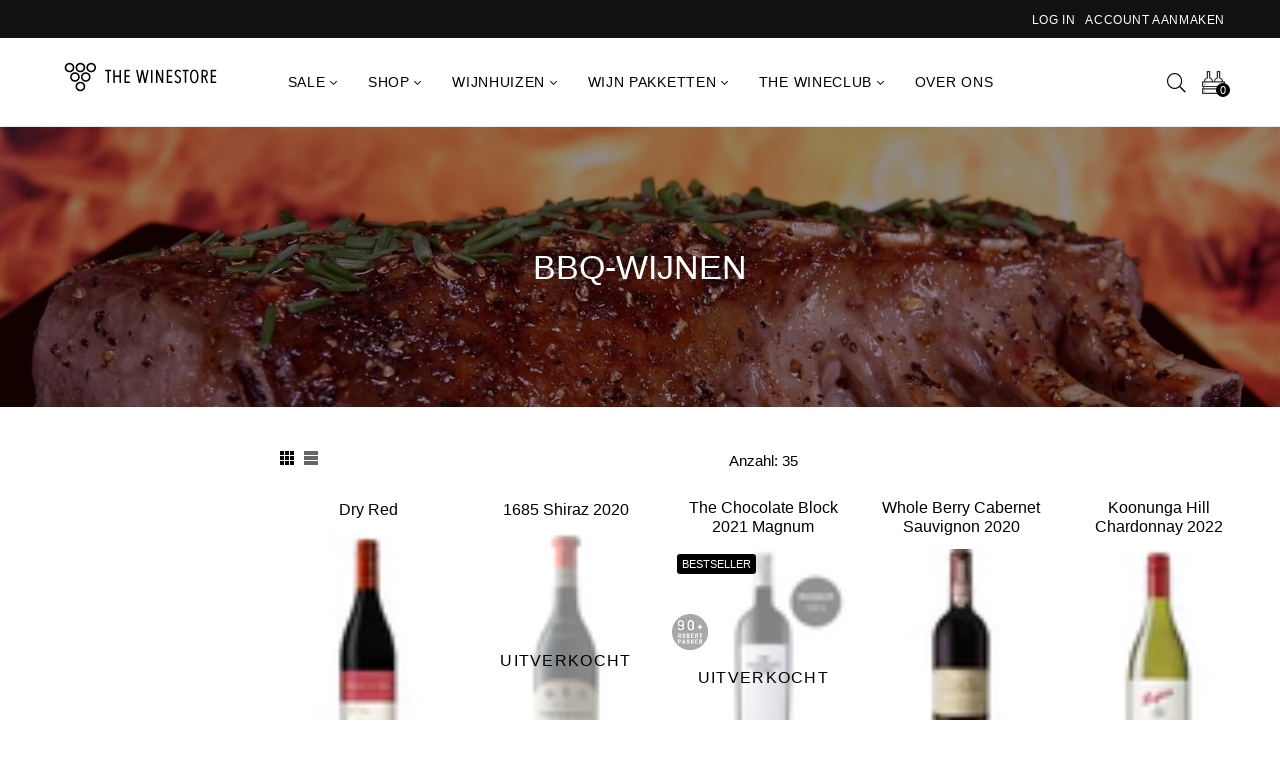

--- FILE ---
content_type: image/svg+xml
request_url: https://cdn.shopify.com/s/files/1/0127/0090/9632/files/John_Platter_Patch_5.svg?v=1632830419
body_size: 6225
content:
<?xml version="1.0" encoding="UTF-8"?><svg xmlns="http://www.w3.org/2000/svg" xmlns:xlink="http://www.w3.org/1999/xlink" width="150pt" zoomAndPan="magnify" viewBox="0 0 150 149.999998" height="149.999998pt" preserveAspectRatio="xMidYMid meet" version="1.2"><defs><g/><clipPath xml:id="clip1" id="clip1"><path d="M 63.605469 22.117188 L 86.105469 22.117188 L 86.105469 43.867188 L 63.605469 43.867188 Z M 63.605469 22.117188 "/></clipPath><clipPath xml:id="clip2" id="clip2"><path d="M 90.128906 22.117188 L 112.628906 22.117188 L 112.628906 43.867188 L 90.128906 43.867188 Z M 90.128906 22.117188 "/></clipPath><clipPath xml:id="clip3" id="clip3"><path d="M 48.5625 45.671875 L 71.0625 45.671875 L 71.0625 67.421875 L 48.5625 67.421875 Z M 48.5625 45.671875 "/></clipPath><clipPath xml:id="clip4" id="clip4"><path d="M 78.851562 45.253906 L 101.351562 45.253906 L 101.351562 67 L 78.851562 67 Z M 78.851562 45.253906 "/></clipPath><clipPath xml:id="clip5" id="clip5"><path d="M 37.3125 22.117188 L 59.789062 22.117188 L 59.789062 43.867188 L 37.3125 43.867188 Z M 37.3125 22.117188 "/></clipPath><clipPath xml:id="clip6" id="clip6"><path d="M 63.722656 22.117188 L 86.199219 22.117188 L 86.199219 43.867188 L 63.722656 43.867188 Z M 63.722656 22.117188 "/></clipPath><clipPath xml:id="clip7" id="clip7"><path d="M 90.128906 22.117188 L 112.605469 22.117188 L 112.605469 43.867188 L 90.128906 43.867188 Z M 90.128906 22.117188 "/></clipPath><clipPath xml:id="clip8" id="clip8"><path d="M 48.5625 45.671875 L 71.039062 45.671875 L 71.039062 67.421875 L 48.5625 67.421875 Z M 48.5625 45.671875 "/></clipPath><clipPath xml:id="clip9" id="clip9"><path d="M 48.5625 45.671875 L 71 45.671875 L 71 67.421875 L 48.5625 67.421875 Z M 48.5625 45.671875 "/></clipPath><clipPath xml:id="clip10" id="clip10"><path d="M 79.40625 46.28125 L 101.15625 46.28125 L 101.15625 66.355469 L 79.40625 66.355469 Z M 79.40625 46.28125 "/></clipPath></defs><g xml:id="surface1" id="surface1"><path style=" stroke:none;fill-rule:nonzero;fill:rgb(32.939148%,32.939148%,32.939148%);fill-opacity:1;" d="M 74.839844 0.964844 C 73.628906 0.964844 72.421875 0.992188 71.214844 1.054688 C 70.007812 1.113281 68.800781 1.203125 67.597656 1.320312 C 66.394531 1.4375 65.195312 1.585938 64 1.765625 C 62.804688 1.941406 61.613281 2.148438 60.425781 2.382812 C 59.242188 2.621094 58.0625 2.882812 56.890625 3.179688 C 55.714844 3.472656 54.550781 3.792969 53.394531 4.144531 C 52.238281 4.496094 51.089844 4.875 49.953125 5.28125 C 48.8125 5.691406 47.683594 6.125 46.570312 6.585938 C 45.453125 7.050781 44.347656 7.539062 43.253906 8.058594 C 42.160156 8.574219 41.082031 9.117188 40.015625 9.6875 C 38.949219 10.257812 37.898438 10.851562 36.859375 11.472656 C 35.824219 12.097656 34.800781 12.742188 33.796875 13.414062 C 32.792969 14.085938 31.804688 14.78125 30.832031 15.503906 C 29.859375 16.222656 28.90625 16.964844 27.972656 17.734375 C 27.039062 18.5 26.125 19.289062 25.226562 20.101562 C 24.332031 20.914062 23.457031 21.746094 22.601562 22.601562 C 21.746094 23.457031 20.914062 24.332031 20.101562 25.226562 C 19.289062 26.125 18.5 27.039062 17.734375 27.972656 C 16.964844 28.90625 16.222656 29.859375 15.503906 30.832031 C 14.78125 31.804688 14.085938 32.792969 13.414062 33.796875 C 12.742188 34.800781 12.097656 35.824219 11.472656 36.859375 C 10.851562 37.898438 10.257812 38.949219 9.6875 40.015625 C 9.117188 41.082031 8.574219 42.160156 8.058594 43.253906 C 7.539062 44.347656 7.050781 45.453125 6.585938 46.570312 C 6.125 47.683594 5.691406 48.8125 5.28125 49.953125 C 4.875 51.089844 4.496094 52.238281 4.144531 53.394531 C 3.792969 54.550781 3.472656 55.714844 3.179688 56.890625 C 2.882812 58.0625 2.621094 59.242188 2.382812 60.425781 C 2.148438 61.613281 1.941406 62.804688 1.765625 64 C 1.585938 65.195312 1.4375 66.394531 1.320312 67.597656 C 1.203125 68.800781 1.113281 70.007812 1.054688 71.214844 C 0.992188 72.421875 0.964844 73.628906 0.964844 74.839844 C 0.964844 76.046875 0.992188 77.257812 1.054688 78.464844 C 1.113281 79.671875 1.203125 80.878906 1.320312 82.082031 C 1.4375 83.285156 1.585938 84.484375 1.765625 85.679688 C 1.941406 86.875 2.148438 88.066406 2.382812 89.25 C 2.621094 90.4375 2.882812 91.617188 3.179688 92.789062 C 3.472656 93.960938 3.792969 95.128906 4.144531 96.285156 C 4.496094 97.441406 4.875 98.589844 5.28125 99.726562 C 5.691406 100.867188 6.125 101.992188 6.585938 103.109375 C 7.050781 104.226562 7.539062 105.332031 8.058594 106.425781 C 8.574219 107.519531 9.117188 108.597656 9.6875 109.664062 C 10.257812 110.730469 10.851562 111.78125 11.472656 112.820312 C 12.097656 113.855469 12.742188 114.875 13.414062 115.882812 C 14.085938 116.886719 14.78125 117.875 15.503906 118.847656 C 16.222656 119.816406 16.964844 120.769531 17.734375 121.703125 C 18.5 122.640625 19.289062 123.554688 20.101562 124.449219 C 20.914062 125.347656 21.746094 126.222656 22.601562 127.078125 C 23.457031 127.933594 24.332031 128.765625 25.226562 129.578125 C 26.125 130.390625 27.039062 131.179688 27.972656 131.945312 C 28.90625 132.710938 29.859375 133.457031 30.832031 134.175781 C 31.804688 134.894531 32.792969 135.59375 33.796875 136.265625 C 34.800781 136.9375 35.824219 137.582031 36.859375 138.203125 C 37.898438 138.824219 38.949219 139.421875 40.015625 139.992188 C 41.082031 140.5625 42.160156 141.105469 43.253906 141.621094 C 44.347656 142.136719 45.453125 142.628906 46.570312 143.089844 C 47.683594 143.554688 48.8125 143.988281 49.953125 144.394531 C 51.089844 144.804688 52.238281 145.183594 53.394531 145.535156 C 54.550781 145.882812 55.714844 146.207031 56.890625 146.5 C 58.0625 146.792969 59.242188 147.058594 60.425781 147.292969 C 61.613281 147.53125 62.804688 147.738281 64 147.914062 C 65.195312 148.09375 66.394531 148.238281 67.597656 148.359375 C 68.800781 148.476562 70.007812 148.566406 71.214844 148.625 C 72.421875 148.683594 73.628906 148.714844 74.839844 148.714844 C 76.046875 148.714844 77.257812 148.683594 78.464844 148.625 C 79.671875 148.566406 80.878906 148.476562 82.082031 148.359375 C 83.285156 148.238281 84.484375 148.09375 85.679688 147.914062 C 86.875 147.738281 88.066406 147.53125 89.25 147.292969 C 90.4375 147.058594 91.617188 146.792969 92.789062 146.5 C 93.960938 146.207031 95.128906 145.882812 96.285156 145.535156 C 97.441406 145.183594 98.589844 144.804688 99.726562 144.394531 C 100.867188 143.988281 101.992188 143.554688 103.109375 143.089844 C 104.226562 142.628906 105.332031 142.136719 106.425781 141.621094 C 107.519531 141.105469 108.597656 140.5625 109.664062 139.992188 C 110.730469 139.421875 111.78125 138.824219 112.820312 138.203125 C 113.855469 137.582031 114.875 136.9375 115.882812 136.265625 C 116.886719 135.59375 117.875 134.894531 118.847656 134.175781 C 119.816406 133.457031 120.769531 132.710938 121.703125 131.945312 C 122.640625 131.179688 123.554688 130.390625 124.449219 129.578125 C 125.347656 128.765625 126.222656 127.933594 127.078125 127.078125 C 127.933594 126.222656 128.765625 125.347656 129.578125 124.449219 C 130.390625 123.554688 131.179688 122.640625 131.945312 121.703125 C 132.710938 120.769531 133.457031 119.816406 134.175781 118.847656 C 134.894531 117.875 135.59375 116.886719 136.265625 115.882812 C 136.9375 114.875 137.582031 113.855469 138.203125 112.820312 C 138.824219 111.78125 139.421875 110.730469 139.992188 109.664062 C 140.5625 108.597656 141.105469 107.519531 141.621094 106.425781 C 142.136719 105.332031 142.628906 104.226562 143.089844 103.109375 C 143.554688 101.992188 143.988281 100.867188 144.394531 99.726562 C 144.804688 98.589844 145.183594 97.441406 145.535156 96.285156 C 145.882812 95.128906 146.207031 93.960938 146.5 92.789062 C 146.792969 91.617188 147.058594 90.4375 147.292969 89.25 C 147.53125 88.066406 147.738281 86.875 147.914062 85.679688 C 148.09375 84.484375 148.238281 83.285156 148.359375 82.082031 C 148.476562 80.878906 148.566406 79.671875 148.625 78.464844 C 148.683594 77.257812 148.714844 76.046875 148.714844 74.839844 C 148.714844 73.628906 148.683594 72.421875 148.625 71.214844 C 148.566406 70.007812 148.476562 68.800781 148.359375 67.597656 C 148.238281 66.394531 148.09375 65.195312 147.914062 64 C 147.738281 62.804688 147.53125 61.613281 147.292969 60.425781 C 147.058594 59.242188 146.792969 58.0625 146.5 56.890625 C 146.207031 55.714844 145.882812 54.550781 145.535156 53.394531 C 145.183594 52.238281 144.804688 51.089844 144.394531 49.953125 C 143.988281 48.8125 143.554688 47.683594 143.089844 46.570312 C 142.628906 45.453125 142.136719 44.347656 141.621094 43.253906 C 141.105469 42.160156 140.5625 41.082031 139.992188 40.015625 C 139.421875 38.949219 138.824219 37.898438 138.203125 36.859375 C 137.582031 35.824219 136.9375 34.800781 136.265625 33.796875 C 135.59375 32.792969 134.894531 31.804688 134.175781 30.832031 C 133.457031 29.859375 132.710938 28.90625 131.945312 27.972656 C 131.179688 27.039062 130.390625 26.125 129.578125 25.226562 C 128.765625 24.332031 127.933594 23.457031 127.078125 22.601562 C 126.222656 21.746094 125.347656 20.914062 124.449219 20.101562 C 123.554688 19.289062 122.640625 18.5 121.703125 17.734375 C 120.769531 16.964844 119.816406 16.222656 118.847656 15.503906 C 117.875 14.78125 116.886719 14.085938 115.882812 13.414062 C 114.875 12.742188 113.855469 12.097656 112.820312 11.472656 C 111.78125 10.851562 110.730469 10.257812 109.664062 9.6875 C 108.597656 9.117188 107.519531 8.574219 106.425781 8.058594 C 105.332031 7.539062 104.226562 7.050781 103.109375 6.585938 C 101.992188 6.125 100.867188 5.691406 99.726562 5.28125 C 98.589844 4.875 97.441406 4.496094 96.285156 4.144531 C 95.128906 3.792969 93.960938 3.472656 92.789062 3.179688 C 91.617188 2.882812 90.4375 2.621094 89.25 2.382812 C 88.066406 2.148438 86.875 1.941406 85.679688 1.765625 C 84.484375 1.585938 83.285156 1.4375 82.082031 1.320312 C 80.878906 1.203125 79.671875 1.113281 78.464844 1.054688 C 77.257812 0.992188 76.046875 0.964844 74.839844 0.964844 Z M 74.839844 0.964844 "/><g style="fill:rgb(100%,100%,100%);fill-opacity:1;"><g transform="translate(47.749478, 93.783328)"><path style="stroke:none;" d="M 0.25 -3.796875 C 0.25 -4.265625 0.347656 -4.585938 0.546875 -4.765625 C 0.742188 -4.941406 1.070312 -5.03125 1.53125 -5.03125 C 2.332031 -5.03125 2.757812 -4.765625 2.8125 -4.234375 C 2.863281 -2.828125 3.539062 -2.125 4.84375 -2.125 C 6.226562 -2.125 6.921875 -2.878906 6.921875 -4.390625 L 6.921875 -12.140625 L 4.921875 -12.140625 C 4.671875 -12.140625 4.472656 -12.25 4.328125 -12.46875 C 4.179688 -12.695312 4.109375 -12.96875 4.109375 -13.28125 C 4.109375 -13.582031 4.175781 -13.835938 4.3125 -14.046875 C 4.457031 -14.265625 4.660156 -14.375 4.921875 -14.375 L 8.359375 -14.375 C 8.660156 -14.375 8.921875 -14.300781 9.140625 -14.15625 C 9.367188 -14.019531 9.484375 -13.828125 9.484375 -13.578125 L 9.484375 -4.390625 C 9.484375 -2.835938 9.066406 -1.695312 8.234375 -0.96875 C 7.398438 -0.238281 6.304688 0.125 4.953125 0.125 C 3.566406 0.125 2.4375 -0.222656 1.5625 -0.921875 C 0.6875 -1.628906 0.25 -2.585938 0.25 -3.796875 Z M 0.25 -3.796875 "/></g></g><g style="fill:rgb(100%,100%,100%);fill-opacity:1;"><g transform="translate(61.2984, 93.783328)"><path style="stroke:none;" d="M 1.015625 -4.390625 L 1.015625 -9.875 C 1.015625 -11.4375 1.429688 -12.578125 2.265625 -13.296875 C 3.097656 -14.015625 4.21875 -14.375 5.625 -14.375 C 7.03125 -14.375 8.148438 -14.015625 8.984375 -13.296875 C 9.828125 -12.578125 10.25 -11.4375 10.25 -9.875 L 10.25 -4.390625 C 10.25 -2.828125 9.828125 -1.679688 8.984375 -0.953125 C 8.148438 -0.234375 7.03125 0.125 5.625 0.125 C 4.21875 0.125 3.097656 -0.234375 2.265625 -0.953125 C 1.429688 -1.679688 1.015625 -2.828125 1.015625 -4.390625 Z M 3.578125 -4.390625 C 3.578125 -2.878906 4.257812 -2.125 5.625 -2.125 C 7 -2.125 7.6875 -2.878906 7.6875 -4.390625 L 7.6875 -9.875 C 7.6875 -11.382812 7 -12.140625 5.625 -12.140625 C 4.257812 -12.140625 3.578125 -11.382812 3.578125 -9.875 Z M 3.578125 -4.390625 "/></g></g><g style="fill:rgb(100%,100%,100%);fill-opacity:1;"><g transform="translate(75.496234, 93.783328)"><path style="stroke:none;" d="M 1.1875 -0.8125 L 1.1875 -13.59375 C 1.1875 -13.851562 1.304688 -14.046875 1.546875 -14.171875 C 1.796875 -14.304688 2.097656 -14.375 2.453125 -14.375 C 2.804688 -14.375 3.109375 -14.304688 3.359375 -14.171875 C 3.609375 -14.046875 3.734375 -13.851562 3.734375 -13.59375 L 3.734375 -8.453125 L 8.15625 -8.453125 L 8.15625 -13.59375 C 8.15625 -13.851562 8.28125 -14.046875 8.53125 -14.171875 C 8.78125 -14.304688 9.082031 -14.375 9.4375 -14.375 C 9.789062 -14.375 10.09375 -14.304688 10.34375 -14.171875 C 10.59375 -14.046875 10.71875 -13.851562 10.71875 -13.59375 L 10.71875 -0.8125 C 10.71875 -0.5625 10.585938 -0.363281 10.328125 -0.21875 C 10.078125 -0.0703125 9.78125 0 9.4375 0 C 9.082031 0 8.78125 -0.0703125 8.53125 -0.21875 C 8.28125 -0.363281 8.15625 -0.5625 8.15625 -0.8125 L 8.15625 -6.453125 L 3.734375 -6.453125 L 3.734375 -0.8125 C 3.734375 -0.5625 3.601562 -0.363281 3.34375 -0.21875 C 3.09375 -0.0703125 2.796875 0 2.453125 0 C 2.097656 0 1.796875 -0.0703125 1.546875 -0.21875 C 1.304688 -0.363281 1.1875 -0.5625 1.1875 -0.8125 Z M 1.1875 -0.8125 "/></g></g><g style="fill:rgb(100%,100%,100%);fill-opacity:1;"><g transform="translate(90.342985, 93.783328)"><path style="stroke:none;" d="M 1.1875 -0.8125 L 1.1875 -13.578125 C 1.1875 -13.835938 1.304688 -14.035156 1.546875 -14.171875 C 1.796875 -14.304688 2.097656 -14.375 2.453125 -14.375 C 2.929688 -14.375 3.296875 -14.289062 3.546875 -14.125 C 3.796875 -13.957031 4.066406 -13.585938 4.359375 -13.015625 L 8.15625 -5.6875 L 8.15625 -13.59375 C 8.15625 -13.851562 8.28125 -14.046875 8.53125 -14.171875 C 8.78125 -14.304688 9.082031 -14.375 9.4375 -14.375 C 9.789062 -14.375 10.09375 -14.304688 10.34375 -14.171875 C 10.59375 -14.046875 10.71875 -13.851562 10.71875 -13.59375 L 10.71875 -0.8125 C 10.71875 -0.5625 10.585938 -0.363281 10.328125 -0.21875 C 10.078125 -0.0703125 9.78125 0 9.4375 0 C 8.75 0 8.257812 -0.269531 7.96875 -0.8125 L 3.734375 -8.71875 L 3.734375 -0.8125 C 3.734375 -0.5625 3.601562 -0.363281 3.34375 -0.21875 C 3.09375 -0.0703125 2.796875 0 2.453125 0 C 2.097656 0 1.796875 -0.0703125 1.546875 -0.21875 C 1.304688 -0.363281 1.1875 -0.5625 1.1875 -0.8125 Z M 1.1875 -0.8125 "/></g></g><g style="fill:rgb(100%,100%,100%);fill-opacity:1;"><g transform="translate(29.061977, 121.283328)"><path style="stroke:none;" d="M 1.1875 -0.8125 L 1.1875 -13.59375 C 1.1875 -13.800781 1.273438 -13.984375 1.453125 -14.140625 C 1.628906 -14.296875 1.859375 -14.375 2.140625 -14.375 L 6.09375 -14.375 C 7.445312 -14.375 8.53125 -14.015625 9.34375 -13.296875 C 10.15625 -12.585938 10.5625 -11.472656 10.5625 -9.953125 L 10.5625 -9.84375 C 10.5625 -8.300781 10.140625 -7.171875 9.296875 -6.453125 C 8.453125 -5.734375 7.332031 -5.375 5.9375 -5.375 L 3.734375 -5.375 L 3.734375 -0.8125 C 3.734375 -0.5625 3.601562 -0.363281 3.34375 -0.21875 C 3.09375 -0.0703125 2.796875 0 2.453125 0 C 2.097656 0 1.796875 -0.0703125 1.546875 -0.21875 C 1.304688 -0.363281 1.1875 -0.5625 1.1875 -0.8125 Z M 3.734375 -7.375 L 5.9375 -7.375 C 6.59375 -7.375 7.097656 -7.5625 7.453125 -7.9375 C 7.816406 -8.320312 8 -8.890625 8 -9.640625 L 8 -9.875 C 8 -10.625 7.816406 -11.1875 7.453125 -11.5625 C 7.097656 -11.945312 6.59375 -12.140625 5.9375 -12.140625 L 3.734375 -12.140625 Z M 3.734375 -7.375 "/></g></g><g style="fill:rgb(100%,100%,100%);fill-opacity:1;"><g transform="translate(42.964851, 121.283328)"><path style="stroke:none;" d="M 1.1875 -0.8125 L 1.1875 -13.59375 C 1.1875 -13.851562 1.304688 -14.046875 1.546875 -14.171875 C 1.796875 -14.304688 2.097656 -14.375 2.453125 -14.375 C 2.804688 -14.375 3.109375 -14.304688 3.359375 -14.171875 C 3.609375 -14.046875 3.734375 -13.851562 3.734375 -13.59375 L 3.734375 -2.25 L 8.53125 -2.25 C 8.769531 -2.25 8.957031 -2.132812 9.09375 -1.90625 C 9.238281 -1.6875 9.3125 -1.425781 9.3125 -1.125 C 9.3125 -0.820312 9.238281 -0.554688 9.09375 -0.328125 C 8.957031 -0.109375 8.769531 0 8.53125 0 L 2.296875 0 C 1.992188 0 1.734375 -0.0703125 1.515625 -0.21875 C 1.296875 -0.363281 1.1875 -0.5625 1.1875 -0.8125 Z M 1.1875 -0.8125 "/></g></g><g style="fill:rgb(100%,100%,100%);fill-opacity:1;"><g transform="translate(55.432253, 121.283328)"><path style="stroke:none;" d="M 0.171875 -1.0625 C 0.171875 -1.09375 0.1875 -1.160156 0.21875 -1.265625 L 4.015625 -13.625 C 4.085938 -13.90625 4.28125 -14.117188 4.59375 -14.265625 C 4.90625 -14.421875 5.253906 -14.5 5.640625 -14.5 C 6.035156 -14.5 6.390625 -14.421875 6.703125 -14.265625 C 7.023438 -14.117188 7.222656 -13.90625 7.296875 -13.625 L 11.09375 -1.265625 C 11.125 -1.160156 11.140625 -1.09375 11.140625 -1.0625 C 11.140625 -0.769531 10.960938 -0.519531 10.609375 -0.3125 C 10.253906 -0.101562 9.890625 0 9.515625 0 C 9.035156 0 8.75 -0.171875 8.65625 -0.515625 L 7.90625 -3.125 L 3.40625 -3.125 L 2.65625 -0.515625 C 2.5625 -0.171875 2.273438 0 1.796875 0 C 1.410156 0 1.039062 -0.0976562 0.6875 -0.296875 C 0.34375 -0.503906 0.171875 -0.757812 0.171875 -1.0625 Z M 3.9375 -5.140625 L 7.359375 -5.140625 L 5.640625 -11.171875 Z M 3.9375 -5.140625 "/></g></g><g style="fill:rgb(100%,100%,100%);fill-opacity:1;"><g transform="translate(69.689084, 121.283328)"><path style="stroke:none;" d="M 0.234375 -13.234375 C 0.234375 -13.535156 0.300781 -13.800781 0.4375 -14.03125 C 0.582031 -14.257812 0.785156 -14.375 1.046875 -14.375 L 9.359375 -14.375 C 9.617188 -14.375 9.816406 -14.257812 9.953125 -14.03125 C 10.097656 -13.800781 10.171875 -13.535156 10.171875 -13.234375 C 10.171875 -12.921875 10.097656 -12.648438 9.953125 -12.421875 C 9.804688 -12.191406 9.609375 -12.078125 9.359375 -12.078125 L 6.484375 -12.078125 L 6.484375 -0.8125 C 6.484375 -0.5625 6.351562 -0.363281 6.09375 -0.21875 C 5.84375 -0.0703125 5.550781 0 5.21875 0 C 4.863281 0 4.5625 -0.0703125 4.3125 -0.21875 C 4.0625 -0.363281 3.9375 -0.5625 3.9375 -0.8125 L 3.9375 -12.078125 L 1.046875 -12.078125 C 0.796875 -12.078125 0.597656 -12.1875 0.453125 -12.40625 C 0.304688 -12.632812 0.234375 -12.910156 0.234375 -13.234375 Z M 0.234375 -13.234375 "/></g></g><g style="fill:rgb(100%,100%,100%);fill-opacity:1;"><g transform="translate(83.021706, 121.283328)"><path style="stroke:none;" d="M 0.234375 -13.234375 C 0.234375 -13.535156 0.300781 -13.800781 0.4375 -14.03125 C 0.582031 -14.257812 0.785156 -14.375 1.046875 -14.375 L 9.359375 -14.375 C 9.617188 -14.375 9.816406 -14.257812 9.953125 -14.03125 C 10.097656 -13.800781 10.171875 -13.535156 10.171875 -13.234375 C 10.171875 -12.921875 10.097656 -12.648438 9.953125 -12.421875 C 9.804688 -12.191406 9.609375 -12.078125 9.359375 -12.078125 L 6.484375 -12.078125 L 6.484375 -0.8125 C 6.484375 -0.5625 6.351562 -0.363281 6.09375 -0.21875 C 5.84375 -0.0703125 5.550781 0 5.21875 0 C 4.863281 0 4.5625 -0.0703125 4.3125 -0.21875 C 4.0625 -0.363281 3.9375 -0.5625 3.9375 -0.8125 L 3.9375 -12.078125 L 1.046875 -12.078125 C 0.796875 -12.078125 0.597656 -12.1875 0.453125 -12.40625 C 0.304688 -12.632812 0.234375 -12.910156 0.234375 -13.234375 Z M 0.234375 -13.234375 "/></g></g><g style="fill:rgb(100%,100%,100%);fill-opacity:1;"><g transform="translate(96.354329, 121.283328)"><path style="stroke:none;" d="M 1.1875 -0.8125 L 1.1875 -13.578125 C 1.1875 -13.828125 1.296875 -14.019531 1.515625 -14.15625 C 1.734375 -14.300781 1.992188 -14.375 2.296875 -14.375 L 9.3125 -14.375 C 9.570312 -14.375 9.769531 -14.265625 9.90625 -14.046875 C 10.039062 -13.828125 10.109375 -13.570312 10.109375 -13.28125 C 10.109375 -12.96875 10.035156 -12.695312 9.890625 -12.46875 C 9.742188 -12.25 9.550781 -12.140625 9.3125 -12.140625 L 3.734375 -12.140625 L 3.734375 -8.203125 L 6.734375 -8.203125 C 6.972656 -8.203125 7.164062 -8.097656 7.3125 -7.890625 C 7.457031 -7.691406 7.53125 -7.457031 7.53125 -7.1875 C 7.53125 -6.9375 7.460938 -6.707031 7.328125 -6.5 C 7.191406 -6.300781 6.992188 -6.203125 6.734375 -6.203125 L 3.734375 -6.203125 L 3.734375 -2.25 L 9.3125 -2.25 C 9.550781 -2.25 9.742188 -2.132812 9.890625 -1.90625 C 10.035156 -1.6875 10.109375 -1.421875 10.109375 -1.109375 C 10.109375 -0.816406 10.039062 -0.554688 9.90625 -0.328125 C 9.769531 -0.109375 9.570312 0 9.3125 0 L 2.296875 0 C 1.992188 0 1.734375 -0.0703125 1.515625 -0.21875 C 1.296875 -0.363281 1.1875 -0.5625 1.1875 -0.8125 Z M 1.1875 -0.8125 "/></g></g><g style="fill:rgb(100%,100%,100%);fill-opacity:1;"><g transform="translate(109.72627, 121.283328)"><path style="stroke:none;" d="M 1.1875 -0.8125 L 1.1875 -13.59375 C 1.1875 -13.800781 1.265625 -13.984375 1.421875 -14.140625 C 1.578125 -14.296875 1.769531 -14.375 2 -14.375 L 5.90625 -14.375 C 9.007812 -14.375 10.5625 -13.003906 10.5625 -10.265625 C 10.5625 -9.191406 10.328125 -8.328125 9.859375 -7.671875 C 9.398438 -7.015625 8.773438 -6.566406 7.984375 -6.328125 L 10.5625 -1.546875 C 10.625 -1.472656 10.65625 -1.367188 10.65625 -1.234375 C 10.65625 -0.910156 10.484375 -0.609375 10.140625 -0.328125 C 9.804688 -0.046875 9.445312 0.09375 9.0625 0.09375 C 8.6875 0.09375 8.394531 -0.109375 8.1875 -0.515625 L 5.390625 -5.9375 L 3.734375 -5.9375 L 3.734375 -0.8125 C 3.734375 -0.5625 3.609375 -0.363281 3.359375 -0.21875 C 3.109375 -0.0703125 2.804688 0 2.453125 0 C 2.117188 0 1.820312 -0.0703125 1.5625 -0.21875 C 1.3125 -0.363281 1.1875 -0.5625 1.1875 -0.8125 Z M 3.734375 -7.953125 L 5.90625 -7.953125 C 7.300781 -7.953125 8 -8.644531 8 -10.03125 C 8 -11.4375 7.300781 -12.140625 5.90625 -12.140625 L 3.734375 -12.140625 Z M 3.734375 -7.953125 "/></g></g><g clip-rule="nonzero" clip-path="url(#clip1)"><path style=" stroke:none;fill-rule:nonzero;fill:rgb(100%,100%,100%);fill-opacity:1;" d="M 81.425781 43.832031 C 81.332031 43.832031 81.242188 43.808594 81.15625 43.765625 L 74.851562 40.398438 L 68.546875 43.765625 C 68.355469 43.867188 68.117188 43.851562 67.941406 43.722656 C 67.765625 43.589844 67.675781 43.367188 67.714844 43.148438 L 68.917969 36.019531 L 63.816406 30.96875 C 63.660156 30.8125 63.601562 30.582031 63.671875 30.371094 C 63.738281 30.15625 63.917969 30.003906 64.136719 29.972656 L 71.183594 28.929688 L 74.335938 22.445312 C 74.433594 22.246094 74.632812 22.117188 74.851562 22.117188 C 75.070312 22.117188 75.269531 22.246094 75.367188 22.445312 L 78.519531 28.929688 L 85.570312 29.972656 C 85.785156 30.003906 85.964844 30.15625 86.03125 30.371094 C 86.101562 30.582031 86.042969 30.8125 85.886719 30.96875 L 80.785156 36.019531 L 81.992188 43.148438 C 82.027344 43.367188 81.9375 43.589844 81.761719 43.722656 C 81.660156 43.796875 81.542969 43.832031 81.425781 43.832031 Z M 74.851562 39.152344 C 74.945312 39.152344 75.035156 39.175781 75.121094 39.222656 L 80.660156 42.179688 L 79.601562 35.914062 C 79.570312 35.722656 79.632812 35.53125 79.765625 35.394531 L 84.25 30.957031 L 78.054688 30.042969 C 77.867188 30.015625 77.707031 29.898438 77.621094 29.722656 L 74.851562 24.023438 L 72.082031 29.722656 C 71.996094 29.898438 71.835938 30.015625 71.648438 30.042969 L 65.453125 30.957031 L 69.9375 35.394531 C 70.070312 35.53125 70.132812 35.722656 70.101562 35.914062 L 69.042969 42.179688 L 74.585938 39.222656 C 74.667969 39.175781 74.761719 39.152344 74.851562 39.152344 Z M 74.851562 39.152344 "/></g><g clip-rule="nonzero" clip-path="url(#clip2)"><path style=" stroke:none;fill-rule:nonzero;fill:rgb(100%,100%,100%);fill-opacity:1;" d="M 107.949219 43.832031 C 107.859375 43.832031 107.765625 43.808594 107.679688 43.765625 L 101.378906 40.398438 L 95.074219 43.765625 C 94.878906 43.867188 94.644531 43.851562 94.464844 43.722656 C 94.289062 43.589844 94.199219 43.367188 94.238281 43.148438 L 95.441406 36.019531 L 90.339844 30.96875 C 90.183594 30.8125 90.128906 30.582031 90.195312 30.371094 C 90.261719 30.15625 90.445312 30.003906 90.660156 29.972656 L 97.707031 28.929688 L 100.859375 22.445312 C 100.957031 22.246094 101.15625 22.117188 101.375 22.117188 C 101.597656 22.117188 101.796875 22.246094 101.894531 22.445312 L 105.046875 28.929688 L 112.09375 29.972656 C 112.308594 30.003906 112.492188 30.15625 112.558594 30.371094 C 112.625 30.582031 112.570312 30.8125 112.414062 30.96875 L 107.3125 36.019531 L 108.515625 43.148438 C 108.554688 43.367188 108.464844 43.589844 108.289062 43.722656 C 108.1875 43.796875 108.066406 43.832031 107.949219 43.832031 Z M 101.378906 39.152344 C 101.46875 39.152344 101.5625 39.175781 101.644531 39.222656 L 107.183594 42.179688 L 106.125 35.914062 C 106.09375 35.722656 106.15625 35.53125 106.292969 35.394531 L 110.773438 30.957031 L 104.582031 30.042969 C 104.394531 30.015625 104.230469 29.898438 104.148438 29.722656 L 101.378906 24.023438 L 98.605469 29.722656 C 98.523438 29.898438 98.359375 30.015625 98.171875 30.042969 L 91.980469 30.957031 L 96.460938 35.394531 C 96.597656 35.53125 96.660156 35.722656 96.628906 35.914062 L 95.570312 42.179688 L 101.109375 39.222656 C 101.191406 39.175781 101.285156 39.152344 101.378906 39.152344 Z M 101.378906 39.152344 "/></g><g clip-rule="nonzero" clip-path="url(#clip3)"><path style=" stroke:none;fill-rule:nonzero;fill:rgb(100%,100%,100%);fill-opacity:1;" d="M 66.382812 67.386719 C 66.289062 67.386719 66.199219 67.367188 66.113281 67.320312 L 59.808594 63.953125 L 53.503906 67.320312 C 53.3125 67.425781 53.074219 67.40625 52.898438 67.277344 C 52.722656 67.144531 52.632812 66.925781 52.667969 66.707031 L 53.875 59.574219 L 48.773438 54.523438 C 48.617188 54.371094 48.558594 54.136719 48.628906 53.925781 C 48.695312 53.714844 48.875 53.558594 49.09375 53.527344 L 56.140625 52.488281 L 59.292969 46 C 59.390625 45.800781 59.589844 45.675781 59.808594 45.675781 C 60.027344 45.675781 60.226562 45.800781 60.324219 46 L 63.476562 52.488281 L 70.527344 53.527344 C 70.742188 53.558594 70.921875 53.714844 70.988281 53.925781 C 71.058594 54.136719 71 54.371094 70.84375 54.523438 L 65.742188 59.574219 L 66.949219 66.707031 C 66.984375 66.925781 66.894531 67.144531 66.71875 67.277344 C 66.617188 67.351562 66.5 67.386719 66.382812 67.386719 Z M 59.808594 62.710938 C 59.902344 62.710938 59.992188 62.730469 60.078125 62.777344 L 65.617188 65.734375 L 64.558594 59.46875 C 64.527344 59.28125 64.589844 59.085938 64.722656 58.953125 L 69.207031 54.515625 L 63.011719 53.601562 C 62.824219 53.570312 62.664062 53.453125 62.578125 53.28125 L 59.808594 47.578125 L 57.039062 53.28125 C 56.953125 53.453125 56.792969 53.570312 56.605469 53.601562 L 50.410156 54.515625 L 54.894531 58.953125 C 55.027344 59.085938 55.089844 59.28125 55.058594 59.46875 L 54 65.734375 L 59.542969 62.777344 C 59.625 62.730469 59.71875 62.710938 59.808594 62.710938 Z M 59.808594 62.710938 "/></g><g clip-rule="nonzero" clip-path="url(#clip4)"><path style=" stroke:none;fill-rule:nonzero;fill:rgb(100%,100%,100%);fill-opacity:1;" d="M 96.671875 66.96875 C 96.578125 66.96875 96.488281 66.945312 96.402344 66.902344 L 90.097656 63.535156 L 83.792969 66.902344 C 83.601562 67.003906 83.363281 66.988281 83.1875 66.855469 C 83.011719 66.726562 82.921875 66.503906 82.960938 66.285156 L 84.164062 59.15625 L 79.0625 54.105469 C 78.90625 53.949219 78.847656 53.71875 78.917969 53.507812 C 78.984375 53.292969 79.164062 53.140625 79.382812 53.109375 L 86.429688 52.066406 L 89.582031 45.578125 C 89.679688 45.378906 89.878906 45.253906 90.097656 45.253906 C 90.316406 45.253906 90.515625 45.378906 90.613281 45.578125 L 93.765625 52.066406 L 100.816406 53.109375 C 101.03125 53.140625 101.210938 53.292969 101.277344 53.507812 C 101.347656 53.71875 101.289062 53.949219 101.132812 54.105469 L 96.035156 59.15625 L 97.238281 66.285156 C 97.273438 66.503906 97.1875 66.726562 97.007812 66.855469 C 96.910156 66.929688 96.789062 66.96875 96.671875 66.96875 Z M 90.097656 62.289062 C 90.191406 62.289062 90.28125 62.3125 90.367188 62.359375 L 95.90625 65.316406 L 94.847656 59.050781 C 94.816406 58.859375 94.878906 58.667969 95.011719 58.53125 L 99.496094 54.09375 L 93.300781 53.179688 C 93.113281 53.152344 92.953125 53.03125 92.867188 52.859375 L 90.097656 47.160156 L 87.328125 52.859375 C 87.246094 53.03125 87.082031 53.152344 86.894531 53.179688 L 80.699219 54.09375 L 85.183594 58.53125 C 85.320312 58.667969 85.378906 58.859375 85.347656 59.050781 L 84.289062 65.316406 L 89.832031 62.359375 C 89.914062 62.3125 90.007812 62.289062 90.097656 62.289062 Z M 90.097656 62.289062 "/></g><g clip-rule="nonzero" clip-path="url(#clip5)"><path style=" stroke:none;fill-rule:nonzero;fill:rgb(100%,100%,100%);fill-opacity:1;" d="M 48.582031 22.195312 L 52.042969 29.421875 L 59.789062 30.582031 L 54.183594 36.210938 L 55.511719 44.15625 L 48.582031 40.40625 L 41.644531 44.15625 L 42.96875 36.210938 L 37.367188 30.582031 L 45.113281 29.421875 Z M 48.582031 22.195312 "/><path style=" stroke:none;fill-rule:nonzero;fill:rgb(100%,100%,100%);fill-opacity:1;" d="M 48.527344 22.125 L 51.992188 29.355469 L 59.738281 30.511719 L 54.132812 36.144531 L 55.457031 44.085938 L 48.527344 40.335938 L 41.597656 44.085938 L 42.917969 36.144531 L 37.3125 30.511719 L 45.058594 29.355469 Z M 48.527344 22.125 "/><path style=" stroke:none;fill-rule:nonzero;fill:rgb(100%,100%,100%);fill-opacity:1;" d="M 48.527344 22.125 L 51.992188 29.355469 L 59.738281 30.511719 L 54.132812 36.144531 L 55.457031 44.085938 L 48.527344 40.335938 L 41.597656 44.085938 L 42.917969 36.144531 L 37.3125 30.511719 L 45.058594 29.355469 Z M 48.527344 22.125 "/><path style=" stroke:none;fill-rule:nonzero;fill:rgb(100%,100%,100%);fill-opacity:1;" d="M 48.527344 22.125 L 51.992188 29.355469 L 59.738281 30.511719 L 54.132812 36.144531 L 55.457031 44.085938 L 48.527344 40.335938 L 41.597656 44.085938 L 42.917969 36.144531 L 37.3125 30.511719 L 45.058594 29.355469 Z M 48.527344 22.125 "/></g><g clip-rule="nonzero" clip-path="url(#clip6)"><path style=" stroke:none;fill-rule:nonzero;fill:rgb(100%,100%,100%);fill-opacity:1;" d="M 74.988281 22.195312 L 78.453125 29.421875 L 86.199219 30.582031 L 80.589844 36.210938 L 81.917969 44.15625 L 74.988281 40.40625 L 68.054688 44.15625 L 69.378906 36.210938 L 63.773438 30.582031 L 71.519531 29.421875 Z M 74.988281 22.195312 "/><path style=" stroke:none;fill-rule:nonzero;fill:rgb(100%,100%,100%);fill-opacity:1;" d="M 74.933594 22.125 L 78.402344 29.355469 L 86.148438 30.511719 L 80.542969 36.144531 L 81.863281 44.085938 L 74.933594 40.335938 L 68.003906 44.085938 L 69.328125 36.144531 L 63.722656 30.511719 L 71.46875 29.355469 Z M 74.933594 22.125 "/><path style=" stroke:none;fill-rule:nonzero;fill:rgb(100%,100%,100%);fill-opacity:1;" d="M 74.933594 22.125 L 78.402344 29.355469 L 86.148438 30.511719 L 80.542969 36.144531 L 81.863281 44.085938 L 74.933594 40.335938 L 68.003906 44.085938 L 69.328125 36.144531 L 63.722656 30.511719 L 71.46875 29.355469 Z M 74.933594 22.125 "/><path style=" stroke:none;fill-rule:nonzero;fill:rgb(100%,100%,100%);fill-opacity:1;" d="M 74.933594 22.125 L 78.402344 29.355469 L 86.148438 30.511719 L 80.542969 36.144531 L 81.863281 44.085938 L 74.933594 40.335938 L 68.003906 44.085938 L 69.328125 36.144531 L 63.722656 30.511719 L 71.46875 29.355469 Z M 74.933594 22.125 "/></g><g clip-rule="nonzero" clip-path="url(#clip7)"><path style=" stroke:none;fill-rule:nonzero;fill:rgb(100%,100%,100%);fill-opacity:1;" d="M 101.398438 22.195312 L 104.859375 29.421875 L 112.605469 30.582031 L 107 36.210938 L 108.328125 44.15625 L 101.398438 40.40625 L 94.460938 44.15625 L 95.785156 36.210938 L 90.183594 30.582031 L 97.929688 29.421875 Z M 101.398438 22.195312 "/><path style=" stroke:none;fill-rule:nonzero;fill:rgb(100%,100%,100%);fill-opacity:1;" d="M 101.34375 22.125 L 104.8125 29.355469 L 112.558594 30.511719 L 106.949219 36.144531 L 108.273438 44.085938 L 101.34375 40.335938 L 94.414062 44.085938 L 95.738281 36.144531 L 90.128906 30.511719 L 97.875 29.355469 Z M 101.34375 22.125 "/><path style=" stroke:none;fill-rule:nonzero;fill:rgb(100%,100%,100%);fill-opacity:1;" d="M 101.34375 22.125 L 104.8125 29.355469 L 112.558594 30.511719 L 106.949219 36.144531 L 108.273438 44.085938 L 101.34375 40.335938 L 94.414062 44.085938 L 95.738281 36.144531 L 90.128906 30.511719 L 97.875 29.355469 Z M 101.34375 22.125 "/><path style=" stroke:none;fill-rule:nonzero;fill:rgb(100%,100%,100%);fill-opacity:1;" d="M 101.34375 22.125 L 104.8125 29.355469 L 112.558594 30.511719 L 106.949219 36.144531 L 108.273438 44.085938 L 101.34375 40.335938 L 94.414062 44.085938 L 95.738281 36.144531 L 90.128906 30.511719 L 97.875 29.355469 Z M 101.34375 22.125 "/></g><g clip-rule="nonzero" clip-path="url(#clip8)"><path style=" stroke:none;fill-rule:nonzero;fill:rgb(100%,100%,100%);fill-opacity:1;" d="M 59.828125 45.75 L 63.292969 52.980469 L 71.039062 54.136719 L 65.429688 59.769531 L 66.757812 67.710938 L 59.828125 63.960938 L 52.894531 67.710938 L 54.21875 59.769531 L 48.617188 54.136719 L 56.363281 52.980469 Z M 59.828125 45.75 "/></g><g clip-rule="nonzero" clip-path="url(#clip9)"><path style=" stroke:none;fill-rule:nonzero;fill:rgb(100%,100%,100%);fill-opacity:1;" d="M 59.777344 45.683594 L 63.242188 52.910156 L 70.988281 54.070312 L 65.382812 59.699219 L 66.707031 67.644531 L 59.777344 63.894531 L 52.84375 67.644531 L 54.167969 59.699219 L 48.5625 54.070312 L 56.308594 52.910156 Z M 59.777344 45.683594 "/><path style=" stroke:none;fill-rule:nonzero;fill:rgb(100%,100%,100%);fill-opacity:1;" d="M 59.777344 45.683594 L 63.242188 52.910156 L 70.988281 54.070312 L 65.382812 59.699219 L 66.707031 67.644531 L 59.777344 63.894531 L 52.84375 67.644531 L 54.167969 59.699219 L 48.5625 54.070312 L 56.308594 52.910156 Z M 59.777344 45.683594 "/><path style=" stroke:none;fill-rule:nonzero;fill:rgb(100%,100%,100%);fill-opacity:1;" d="M 59.777344 45.683594 L 63.242188 52.910156 L 70.988281 54.070312 L 65.382812 59.699219 L 66.707031 67.644531 L 59.777344 63.894531 L 52.84375 67.644531 L 54.167969 59.699219 L 48.5625 54.070312 L 56.308594 52.910156 Z M 59.777344 45.683594 "/></g><g clip-rule="nonzero" clip-path="url(#clip10)"><path style=" stroke:none;fill-rule:nonzero;fill:rgb(100%,100%,100%);fill-opacity:1;" d="M 90.464844 46.351562 L 93.863281 52.933594 L 101.464844 53.988281 L 95.960938 59.117188 L 97.265625 66.351562 L 90.464844 62.9375 L 83.65625 66.351562 L 84.957031 59.117188 L 79.457031 53.988281 L 87.0625 52.933594 Z M 90.464844 46.351562 "/><path style=" stroke:none;fill-rule:nonzero;fill:rgb(100%,100%,100%);fill-opacity:1;" d="M 90.410156 46.289062 L 93.8125 52.871094 L 101.414062 53.925781 L 95.914062 59.054688 L 97.210938 66.289062 L 90.410156 62.871094 L 83.609375 66.289062 L 84.90625 59.054688 L 79.40625 53.925781 L 87.007812 52.871094 Z M 90.410156 46.289062 "/><path style=" stroke:none;fill-rule:nonzero;fill:rgb(100%,100%,100%);fill-opacity:1;" d="M 90.410156 46.289062 L 93.8125 52.871094 L 101.414062 53.925781 L 95.914062 59.054688 L 97.210938 66.289062 L 90.410156 62.871094 L 83.609375 66.289062 L 84.90625 59.054688 L 79.40625 53.925781 L 87.007812 52.871094 Z M 90.410156 46.289062 "/><path style=" stroke:none;fill-rule:nonzero;fill:rgb(100%,100%,100%);fill-opacity:1;" d="M 90.410156 46.289062 L 93.8125 52.871094 L 101.414062 53.925781 L 95.914062 59.054688 L 97.210938 66.289062 L 90.410156 62.871094 L 83.609375 66.289062 L 84.90625 59.054688 L 79.40625 53.925781 L 87.007812 52.871094 Z M 90.410156 46.289062 "/></g></g></svg>

--- FILE ---
content_type: image/svg+xml
request_url: https://cdn.shopify.com/s/files/1/0127/0090/9632/files/No_Irrigation_Batch.svg?v=1642261614
body_size: 54524
content:
<svg xmlns="http://www.w3.org/2000/svg" xmlns:xlink="http://www.w3.org/1999/xlink" width="375" viewBox="0 0 375 375" height="375" version="1.0"><defs><filter x="0%" y="0%" width="100%" xmlns:xlink="http://www.w3.org/1999/xlink" xlink:type="simple" xlink:actuate="onLoad" height="100%" id="a" xlink:show="other"><feColorMatrix values="0 0 0 0 1 0 0 0 0 1 0 0 0 0 1 0 0 0 1 0" color-interpolation-filters="sRGB"/></filter><filter x="0%" y="0%" width="100%" xmlns:xlink="http://www.w3.org/1999/xlink" xlink:type="simple" xlink:actuate="onLoad" height="100%" id="b" xlink:show="other"><feColorMatrix values="0 0 0 0 1 0 0 0 0 1 0 0 0 0 1 0.2126 0.7152 0.0722 0 0" color-interpolation-filters="sRGB"/></filter><clipPath id="c"><path d="M 48.257812 3 L 362.507812 3 L 362.507812 317 L 48.257812 317 Z M 48.257812 3"/></clipPath><mask id="d"><g filter="url(#a)"><g filter="url(#b)" transform="matrix(.61377 0 0 .61377 48.257 2.976)"><image width="512" xmlns:xlink="http://www.w3.org/1999/xlink" xlink:href="[data-uri]" xlink:type="simple" xlink:actuate="onLoad" height="512" xlink:show="embed"/></g></g></mask></defs><g clip-path="url(#c)"><g mask="url(#d)"><g transform="matrix(.61377 0 0 .61377 48.257 2.976)"><image width="512" xmlns:xlink="http://www.w3.org/1999/xlink" xlink:href="[data-uri]" xlink:type="simple" xlink:actuate="onLoad" height="512" xlink:show="embed"/></g></g></g><g><g><g><path d="M 2.984375 0.703125 L 23.265625 -17.75 C 23.691406 -18.132812 24.191406 -18.222656 24.765625 -18.015625 C 25.335938 -17.816406 25.878906 -17.4375 26.390625 -16.875 C 27.078125 -16.113281 27.46875 -15.414062 27.5625 -14.78125 C 27.65625 -14.144531 27.472656 -13.175781 27.015625 -11.875 L 20.84375 4.765625 L 33.40625 -6.671875 C 33.820312 -7.046875 34.3125 -7.128906 34.875 -6.921875 C 35.4375 -6.722656 35.972656 -6.34375 36.484375 -5.78125 C 37.003906 -5.21875 37.335938 -4.644531 37.484375 -4.0625 C 37.640625 -3.476562 37.507812 -3 37.09375 -2.625 L 16.78125 15.859375 C 16.382812 16.222656 15.882812 16.304688 15.28125 16.109375 C 14.6875 15.921875 14.140625 15.550781 13.640625 15 C 12.640625 13.894531 12.363281 12.726562 12.8125 11.5 L 19.25 -6.65625 L 6.6875 4.765625 C 6.289062 5.128906 5.789062 5.210938 5.1875 5.015625 C 4.59375 4.816406 4.046875 4.445312 3.546875 3.90625 C 3.035156 3.34375 2.710938 2.757812 2.578125 2.15625 C 2.453125 1.550781 2.585938 1.066406 2.984375 0.703125 Z M 2.984375 0.703125" transform="translate(41.75 305.304)"/></g></g></g><g><g><g><path d="M 7.5 -6.109375 L 14.734375 -15.421875 C 16.785156 -18.078125 18.992188 -19.46875 21.359375 -19.59375 C 23.722656 -19.726562 26.09375 -18.867188 28.46875 -17.015625 C 30.851562 -15.171875 32.285156 -13.082031 32.765625 -10.75 C 33.242188 -8.425781 32.457031 -5.9375 30.40625 -3.28125 L 23.171875 6.03125 C 21.117188 8.6875 18.90625 10.070312 16.53125 10.1875 C 14.15625 10.3125 11.773438 9.445312 9.390625 7.59375 C 7.015625 5.75 5.59375 3.664062 5.125 1.34375 C 4.65625 -0.96875 5.445312 -3.453125 7.5 -6.109375 Z M 11.84375 -2.75 C 9.863281 -0.1875 10.035156 1.992188 12.359375 3.796875 C 14.691406 5.609375 16.847656 5.234375 18.828125 2.671875 L 26.0625 -6.640625 C 28.039062 -9.203125 27.863281 -11.390625 25.53125 -13.203125 C 23.207031 -15.003906 21.054688 -14.625 19.078125 -12.0625 Z M 11.84375 -2.75" transform="translate(63.036 327.9)"/></g></g></g><g><g><g><path d="M 3.046875 -0.421875 L 15.328125 -25 C 15.578125 -25.5 16.003906 -25.753906 16.609375 -25.765625 C 17.210938 -25.773438 17.851562 -25.609375 18.53125 -25.265625 C 19.21875 -24.921875 19.738281 -24.503906 20.09375 -24.015625 C 20.445312 -23.523438 20.5 -23.03125 20.25 -22.53125 L 7.96875 2.046875 C 7.726562 2.515625 7.289062 2.765625 6.65625 2.796875 C 6.019531 2.828125 5.375 2.679688 4.71875 2.359375 C 4.039062 2.015625 3.53125 1.582031 3.1875 1.0625 C 2.851562 0.539062 2.804688 0.046875 3.046875 -0.421875 Z M 3.046875 -0.421875" transform="translate(96.779 351.128)"/></g></g></g><g><g><g><path d="M 2.96875 -0.796875 L 12.0625 -26.703125 C 12.21875 -27.128906 12.507812 -27.445312 12.9375 -27.65625 C 13.363281 -27.863281 13.816406 -27.882812 14.296875 -27.71875 L 22.203125 -24.9375 C 28.503906 -22.71875 30.679688 -18.832031 28.734375 -13.28125 C 27.960938 -11.101562 26.875 -9.515625 25.46875 -8.515625 C 24.0625 -7.523438 22.472656 -7.070312 20.703125 -7.15625 L 22.53125 4.375 C 22.59375 4.582031 22.578125 4.820312 22.484375 5.09375 C 22.253906 5.75 21.691406 6.238281 20.796875 6.5625 C 19.898438 6.894531 19.066406 6.925781 18.296875 6.65625 C 17.535156 6.382812 17.082031 5.765625 16.9375 4.796875 L 15.15625 -8.203125 L 11.8125 -9.390625 L 8.15625 1.015625 C 7.976562 1.515625 7.582031 1.820312 6.96875 1.9375 C 6.363281 2.0625 5.703125 2 4.984375 1.75 C 4.296875 1.507812 3.742188 1.148438 3.328125 0.671875 C 2.910156 0.191406 2.789062 -0.296875 2.96875 -0.796875 Z M 13.234375 -13.453125 L 17.625 -11.90625 C 20.46875 -10.90625 22.382812 -11.816406 23.375 -14.640625 C 24.375 -17.484375 23.453125 -19.40625 20.609375 -20.40625 L 16.21875 -21.953125 Z M 13.234375 -13.453125" transform="translate(110.367 358.068)"/></g></g></g><g><g><g><path d="M 2.796875 -1.28125 L 7.421875 -28.359375 C 7.492188 -28.804688 7.722656 -29.164062 8.109375 -29.4375 C 8.503906 -29.71875 8.953125 -29.8125 9.453125 -29.71875 L 17.703125 -28.3125 C 24.285156 -27.1875 27.082031 -23.722656 26.09375 -17.921875 C 25.707031 -15.640625 24.898438 -13.890625 23.671875 -12.671875 C 22.453125 -11.453125 20.960938 -10.738281 19.203125 -10.53125 L 22.9375 0.53125 C 23.039062 0.726562 23.070312 0.960938 23.03125 1.234375 C 22.90625 1.921875 22.429688 2.503906 21.609375 2.984375 C 20.785156 3.460938 19.972656 3.632812 19.171875 3.5 C 18.367188 3.363281 17.816406 2.828125 17.515625 1.890625 L 13.5625 -10.625 L 10.078125 -11.21875 L 8.21875 -0.34375 C 8.125 0.175781 7.785156 0.539062 7.203125 0.75 C 6.617188 0.96875 5.953125 1.015625 5.203125 0.890625 C 4.484375 0.765625 3.878906 0.5 3.390625 0.09375 C 2.898438 -0.300781 2.703125 -0.757812 2.796875 -1.28125 Z M 10.796875 -15.46875 L 15.375 -14.6875 C 18.34375 -14.175781 20.082031 -15.394531 20.59375 -18.34375 C 21.09375 -21.3125 19.859375 -23.050781 16.890625 -23.5625 L 12.3125 -24.34375 Z M 10.796875 -15.46875" transform="translate(138.333 367.41)"/></g></g></g><g><g><g><path d="M 2.609375 -1.625 L 3.8125 -29.0625 C 3.832031 -29.625 4.113281 -30.03125 4.65625 -30.28125 C 5.207031 -30.539062 5.863281 -30.65625 6.625 -30.625 C 7.382812 -30.59375 8.023438 -30.425781 8.546875 -30.125 C 9.078125 -29.820312 9.332031 -29.390625 9.3125 -28.828125 L 8.109375 -1.390625 C 8.085938 -0.859375 7.789062 -0.445312 7.21875 -0.15625 C 6.65625 0.132812 6.007812 0.265625 5.28125 0.234375 C 4.519531 0.203125 3.878906 0.0195312 3.359375 -0.3125 C 2.835938 -0.65625 2.585938 -1.09375 2.609375 -1.625 Z M 2.609375 -1.625" transform="translate(166.772 371.545)"/></g></g></g><g><g><g><path d="M 1.4375 -9.5625 L 0.484375 -21.328125 C 0.210938 -24.628906 0.898438 -27.128906 2.546875 -28.828125 C 4.191406 -30.535156 6.460938 -31.507812 9.359375 -31.75 C 12.347656 -31.988281 14.832031 -31.453125 16.8125 -30.140625 C 18.789062 -28.835938 19.882812 -26.953125 20.09375 -24.484375 C 20.164062 -23.472656 20 -22.769531 19.59375 -22.375 C 19.195312 -21.976562 18.519531 -21.738281 17.5625 -21.65625 C 15.757812 -21.507812 14.800781 -22.007812 14.6875 -23.15625 C 14.519531 -24.382812 14.09375 -25.359375 13.40625 -26.078125 C 12.71875 -26.804688 11.566406 -27.101562 9.953125 -26.96875 C 7.003906 -26.726562 5.664062 -25 5.9375 -21.78125 L 6.890625 -10.015625 C 7.148438 -6.785156 8.742188 -5.289062 11.671875 -5.53125 C 13.078125 -5.644531 14.132812 -6.140625 14.84375 -7.015625 C 15.550781 -7.898438 15.835938 -9.140625 15.703125 -10.734375 L 15.5 -13.21875 L 12.09375 -12.9375 C 11.550781 -12.894531 11.113281 -13.070312 10.78125 -13.46875 C 10.457031 -13.863281 10.273438 -14.359375 10.234375 -14.953125 C 10.179688 -15.515625 10.289062 -16.023438 10.5625 -16.484375 C 10.84375 -16.953125 11.238281 -17.207031 11.75 -17.25 L 18.90625 -17.828125 C 19.445312 -17.878906 19.878906 -17.738281 20.203125 -17.40625 C 20.535156 -17.070312 20.722656 -16.664062 20.765625 -16.1875 L 21.171875 -11.171875 C 21.441406 -7.828125 20.738281 -5.3125 19.0625 -3.625 C 17.394531 -1.9375 15.054688 -0.96875 12.046875 -0.71875 C 9.046875 -0.476562 6.59375 -1.054688 4.6875 -2.453125 C 2.789062 -3.847656 1.707031 -6.21875 1.4375 -9.5625 Z M 1.4375 -9.5625" transform="translate(181.995 372.334)"/></g></g></g><g><g><g><path d="M -0.203125 -2.296875 C -0.210938 -2.347656 -0.21875 -2.492188 -0.21875 -2.734375 L 1.125 -30.515625 C 1.132812 -31.117188 1.414062 -31.660156 1.96875 -32.140625 C 2.53125 -32.628906 3.21875 -32.976562 4.03125 -33.1875 C 4.851562 -33.394531 5.632812 -33.421875 6.375 -33.265625 C 7.113281 -33.117188 7.644531 -32.785156 7.96875 -32.265625 L 22.4375 -8.515625 C 22.550781 -8.296875 22.613281 -8.160156 22.625 -8.109375 C 22.78125 -7.515625 22.539062 -6.90625 21.90625 -6.28125 C 21.28125 -5.65625 20.582031 -5.242188 19.8125 -5.046875 C 18.8125 -4.796875 18.125 -5 17.75 -5.65625 L 14.796875 -10.703125 L 5.421875 -8.328125 L 5.265625 -2.46875 C 5.242188 -1.707031 4.726562 -1.203125 3.71875 -0.953125 C 2.9375 -0.742188 2.125 -0.757812 1.28125 -1 C 0.445312 -1.238281 -0.046875 -1.671875 -0.203125 -2.296875 Z M 5.46875 -12.78125 L 12.609375 -14.59375 L 5.828125 -26.25 Z M 5.46875 -12.78125" transform="translate(211.09 369.527)"/></g></g></g><g><g><g><path d="M -10.96875 -26.25 C -11.226562 -26.851562 -11.316406 -27.4375 -11.234375 -28 C -11.160156 -28.570312 -10.867188 -28.96875 -10.359375 -29.1875 L 6.03125 -36.375 C 6.539062 -36.601562 7.023438 -36.550781 7.484375 -36.21875 C 7.953125 -35.882812 8.316406 -35.414062 8.578125 -34.8125 C 8.847656 -34.195312 8.941406 -33.601562 8.859375 -33.03125 C 8.773438 -32.457031 8.492188 -32.0625 8.015625 -31.84375 L 2.359375 -29.375 L 12.078125 -7.203125 C 12.296875 -6.710938 12.210938 -6.210938 11.828125 -5.703125 C 11.453125 -5.191406 10.929688 -4.789062 10.265625 -4.5 C 9.566406 -4.195312 8.90625 -4.078125 8.28125 -4.140625 C 7.664062 -4.210938 7.25 -4.492188 7.03125 -4.984375 L -2.6875 -27.15625 L -8.375 -24.65625 C -8.863281 -24.445312 -9.347656 -24.5 -9.828125 -24.8125 C -10.304688 -25.132812 -10.6875 -25.613281 -10.96875 -26.25 Z M -10.96875 -26.25" transform="translate(239.648 361.717)"/></g></g></g><g><g><g><path d="M 1.3125 -2.78125 L -12.65625 -26.4375 C -12.9375 -26.914062 -12.921875 -27.414062 -12.609375 -27.9375 C -12.296875 -28.457031 -11.8125 -28.910156 -11.15625 -29.296875 C -10.5 -29.679688 -9.863281 -29.882812 -9.25 -29.90625 C -8.644531 -29.9375 -8.203125 -29.710938 -7.921875 -29.234375 L 6.046875 -5.578125 C 6.316406 -5.117188 6.289062 -4.613281 5.96875 -4.0625 C 5.644531 -3.507812 5.171875 -3.050781 4.546875 -2.6875 C 3.890625 -2.300781 3.253906 -2.101562 2.640625 -2.09375 C 2.023438 -2.09375 1.582031 -2.320312 1.3125 -2.78125 Z M 1.3125 -2.78125" transform="translate(264 350.357)"/></g></g></g><g><g><g><path d="M -4.03125 -8.796875 L -11.265625 -18.109375 C -13.316406 -20.765625 -14.109375 -23.25 -13.640625 -25.5625 C -13.171875 -27.882812 -11.742188 -29.96875 -9.359375 -31.8125 C -6.984375 -33.664062 -4.609375 -34.53125 -2.234375 -34.40625 C 0.140625 -34.289062 2.351562 -32.90625 4.40625 -30.25 L 11.640625 -20.9375 C 13.691406 -18.28125 14.476562 -15.785156 14 -13.453125 C 13.519531 -11.128906 12.085938 -9.039062 9.703125 -7.1875 C 7.328125 -5.34375 4.957031 -4.484375 2.59375 -4.609375 C 0.226562 -4.742188 -1.976562 -6.140625 -4.03125 -8.796875 Z M 0.3125 -12.15625 C 2.289062 -9.59375 4.441406 -9.210938 6.765625 -11.015625 C 9.097656 -12.828125 9.273438 -15.015625 7.296875 -17.578125 L 0.0625 -26.890625 C -1.914062 -29.453125 -4.070312 -29.828125 -6.40625 -28.015625 C -8.726562 -26.210938 -8.898438 -24.03125 -6.921875 -21.46875 Z M 0.3125 -12.15625" transform="translate(277.212 342.715)"/></g></g></g><g><g><g><path d="M 0.421875 -3.046875 L -19.859375 -21.5 C -20.285156 -21.882812 -20.425781 -22.367188 -20.28125 -22.953125 C -20.132812 -23.546875 -19.804688 -24.125 -19.296875 -24.6875 C -18.609375 -25.445312 -17.953125 -25.898438 -17.328125 -26.046875 C -16.703125 -26.191406 -15.722656 -26.101562 -14.390625 -25.78125 L 2.78125 -21.203125 L -9.78125 -32.640625 C -10.195312 -33.015625 -10.332031 -33.488281 -10.1875 -34.0625 C -10.039062 -34.644531 -9.707031 -35.21875 -9.1875 -35.78125 C -8.675781 -36.34375 -8.132812 -36.726562 -7.5625 -36.9375 C -7 -37.144531 -6.507812 -37.0625 -6.09375 -36.6875 L 14.21875 -18.203125 C 14.613281 -17.835938 14.738281 -17.347656 14.59375 -16.734375 C 14.457031 -16.128906 14.140625 -15.550781 13.640625 -15 C 12.640625 -13.894531 11.507812 -13.507812 10.25 -13.84375 L -8.4375 -18.53125 L 4.125 -7.109375 C 4.519531 -6.742188 4.644531 -6.253906 4.5 -5.640625 C 4.363281 -5.023438 4.046875 -4.445312 3.546875 -3.90625 C 3.035156 -3.34375 2.484375 -2.96875 1.890625 -2.78125 C 1.304688 -2.59375 0.816406 -2.679688 0.421875 -3.046875 Z M 0.421875 -3.046875" transform="translate(300.399 324.218)"/></g></g></g></svg>

--- FILE ---
content_type: image/svg+xml
request_url: https://cdn.shopify.com/s/files/1/0127/0090/9632/files/Robert_Parker_Patch_90_f0d55459-f313-49fb-8fc9-dcd2047eee7b.svg?v=1632815560
body_size: 60461
content:
<?xml version="1.0" encoding="UTF-8"?><svg xmlns="http://www.w3.org/2000/svg" xmlns:xlink="http://www.w3.org/1999/xlink" width="224.87999pt" zoomAndPan="magnify" viewBox="0 0 224.87999 225" height="225pt" preserveAspectRatio="xMidYMid meet" version="1.2"><defs><g/><clipPath xml:id="clip1" id="clip1"><path d="M 0 0.0585938 L 224.761719 0.0585938 L 224.761719 224.9375 L 0 224.9375 Z M 0 0.0585938 "/></clipPath><clipPath xml:id="clip2" id="clip2"><path d="M 0 0.0585938 L 224.761719 0.0585938 L 224.761719 164 L 0 164 Z M 0 0.0585938 "/></clipPath></defs><g xml:id="surface1" id="surface1"><g clip-rule="nonzero" clip-path="url(#clip1)"><path style=" stroke:none;fill-rule:nonzero;fill:rgb(32.939148%,32.939148%,32.939148%);fill-opacity:1;" d="M 112.441406 0.0585938 C 110.601562 0.0585938 108.761719 0.105469 106.921875 0.195312 C 105.085938 0.285156 103.25 0.421875 101.417969 0.601562 C 99.585938 0.78125 97.761719 1.007812 95.941406 1.277344 C 94.121094 1.546875 92.308594 1.863281 90.503906 2.21875 C 88.699219 2.578125 86.90625 2.984375 85.121094 3.429688 C 83.335938 3.875 81.5625 4.367188 79.800781 4.902344 C 78.039062 5.4375 76.292969 6.011719 74.558594 6.632812 C 72.828125 7.253906 71.109375 7.914062 69.410156 8.617188 C 67.710938 9.324219 66.027344 10.070312 64.367188 10.855469 C 62.703125 11.640625 61.058594 12.46875 59.4375 13.335938 C 57.8125 14.203125 56.210938 15.109375 54.632812 16.058594 C 53.054688 17.003906 51.5 17.988281 49.972656 19.007812 C 48.441406 20.03125 46.9375 21.089844 45.460938 22.1875 C 43.980469 23.285156 42.53125 24.414062 41.109375 25.582031 C 39.6875 26.75 38.292969 27.953125 36.929688 29.1875 C 35.566406 30.421875 34.234375 31.691406 32.933594 32.992188 C 31.632812 34.292969 30.363281 35.625 29.128906 36.988281 C 27.890625 38.351562 26.691406 39.746094 25.523438 41.167969 C 24.355469 42.589844 23.222656 44.042969 22.128906 45.519531 C 21.03125 46.996094 19.972656 48.5 18.949219 50.03125 C 17.925781 51.5625 16.941406 53.117188 15.996094 54.695312 C 15.050781 56.273438 14.144531 57.875 13.277344 59.496094 C 12.410156 61.117188 11.582031 62.761719 10.796875 64.425781 C 10.007812 66.089844 9.261719 67.769531 8.558594 69.472656 C 7.855469 71.171875 7.191406 72.886719 6.574219 74.621094 C 5.953125 76.351562 5.375 78.097656 4.839844 79.859375 C 4.308594 81.621094 3.816406 83.394531 3.371094 85.179688 C 2.921875 86.964844 2.519531 88.757812 2.160156 90.5625 C 1.800781 92.367188 1.488281 94.179688 1.21875 96 C 0.945312 97.820312 0.722656 99.648438 0.542969 101.480469 C 0.359375 103.308594 0.226562 105.144531 0.136719 106.984375 C 0.046875 108.820312 0 110.660156 0 112.5 C 0 114.339844 0.046875 116.179688 0.136719 118.015625 C 0.226562 119.855469 0.359375 121.691406 0.542969 123.519531 C 0.722656 125.351562 0.945312 127.179688 1.21875 129 C 1.488281 130.820312 1.800781 132.632812 2.160156 134.4375 C 2.519531 136.242188 2.921875 138.035156 3.371094 139.820312 C 3.816406 141.605469 4.308594 143.378906 4.839844 145.140625 C 5.375 146.902344 5.953125 148.648438 6.574219 150.378906 C 7.191406 152.113281 7.855469 153.828125 8.558594 155.527344 C 9.261719 157.230469 10.007812 158.910156 10.796875 160.574219 C 11.582031 162.238281 12.410156 163.882812 13.277344 165.503906 C 14.144531 167.125 15.050781 168.726562 15.996094 170.304688 C 16.941406 171.882812 17.925781 173.4375 18.949219 174.96875 C 19.972656 176.5 21.03125 178.003906 22.128906 179.480469 C 23.222656 180.957031 24.355469 182.410156 25.523438 183.832031 C 26.691406 185.253906 27.890625 186.648438 29.128906 188.011719 C 30.363281 189.375 31.632812 190.707031 32.933594 192.007812 C 34.234375 193.308594 35.566406 194.578125 36.929688 195.8125 C 38.292969 197.046875 39.6875 198.25 41.109375 199.417969 C 42.53125 200.585938 43.980469 201.714844 45.460938 202.8125 C 46.9375 203.910156 48.441406 204.96875 49.972656 205.992188 C 51.5 207.011719 53.054688 207.996094 54.632812 208.941406 C 56.210938 209.890625 57.8125 210.796875 59.4375 211.664062 C 61.058594 212.53125 62.703125 213.359375 64.367188 214.144531 C 66.027344 214.929688 67.710938 215.675781 69.410156 216.382812 C 71.109375 217.085938 72.828125 217.746094 74.558594 218.367188 C 76.292969 218.988281 78.039062 219.5625 79.800781 220.097656 C 81.5625 220.632812 83.335938 221.125 85.121094 221.570312 C 86.90625 222.015625 88.699219 222.421875 90.503906 222.78125 C 92.308594 223.136719 94.121094 223.453125 95.941406 223.722656 C 97.761719 223.992188 99.585938 224.21875 101.417969 224.398438 C 103.25 224.578125 105.085938 224.714844 106.921875 224.804688 C 108.761719 224.894531 110.601562 224.941406 112.441406 224.941406 C 114.28125 224.941406 116.121094 224.894531 117.957031 224.804688 C 119.796875 224.714844 121.628906 224.578125 123.460938 224.398438 C 125.292969 224.21875 127.117188 223.992188 128.9375 223.722656 C 130.757812 223.453125 132.570312 223.136719 134.375 222.78125 C 136.179688 222.421875 137.976562 222.015625 139.761719 221.570312 C 141.546875 221.125 143.320312 220.632812 145.078125 220.097656 C 146.839844 219.5625 148.585938 218.988281 150.320312 218.367188 C 152.050781 217.746094 153.769531 217.085938 155.46875 216.382812 C 157.167969 215.675781 158.851562 214.929688 160.515625 214.144531 C 162.179688 213.359375 163.820312 212.53125 165.445312 211.664062 C 167.066406 210.796875 168.667969 209.890625 170.246094 208.941406 C 171.824219 207.996094 173.378906 207.011719 174.910156 205.992188 C 176.4375 204.96875 177.941406 203.910156 179.421875 202.8125 C 180.898438 201.714844 182.347656 200.585938 183.769531 199.417969 C 185.195312 198.25 186.585938 197.046875 187.949219 195.8125 C 189.3125 194.578125 190.644531 193.308594 191.945312 192.007812 C 193.25 190.707031 194.515625 189.375 195.753906 188.011719 C 196.988281 186.648438 198.191406 185.253906 199.355469 183.832031 C 200.523438 182.410156 201.65625 180.957031 202.753906 179.480469 C 203.847656 178.003906 204.90625 176.5 205.929688 174.96875 C 206.953125 173.4375 207.9375 171.882812 208.882812 170.304688 C 209.828125 168.726562 210.734375 167.125 211.601562 165.503906 C 212.46875 163.882812 213.296875 162.238281 214.085938 160.574219 C 214.871094 158.910156 215.617188 157.230469 216.320312 155.527344 C 217.023438 153.828125 217.6875 152.113281 218.308594 150.378906 C 218.925781 148.648438 219.503906 146.902344 220.039062 145.140625 C 220.574219 143.378906 221.0625 141.605469 221.511719 139.820312 C 221.957031 138.035156 222.359375 136.242188 222.71875 134.4375 C 223.078125 132.632812 223.394531 130.820312 223.664062 129 C 223.933594 127.179688 224.15625 125.351562 224.339844 123.519531 C 224.519531 121.691406 224.652344 119.855469 224.746094 118.015625 C 224.835938 116.179688 224.878906 114.339844 224.878906 112.5 C 224.878906 110.660156 224.835938 108.820312 224.746094 106.984375 C 224.652344 105.144531 224.519531 103.308594 224.339844 101.480469 C 224.15625 99.648438 223.933594 97.820312 223.664062 96 C 223.394531 94.179688 223.078125 92.367188 222.71875 90.5625 C 222.359375 88.757812 221.957031 86.964844 221.511719 85.179688 C 221.0625 83.394531 220.574219 81.621094 220.039062 79.859375 C 219.503906 78.097656 218.925781 76.351562 218.308594 74.621094 C 217.6875 72.886719 217.023438 71.171875 216.320312 69.472656 C 215.617188 67.769531 214.871094 66.089844 214.085938 64.425781 C 213.296875 62.761719 212.46875 61.117188 211.601562 59.496094 C 210.734375 57.875 209.828125 56.273438 208.882812 54.695312 C 207.9375 53.117188 206.953125 51.5625 205.929688 50.03125 C 204.90625 48.5 203.847656 46.996094 202.753906 45.519531 C 201.65625 44.042969 200.523438 42.589844 199.355469 41.167969 C 198.191406 39.746094 196.988281 38.351562 195.753906 36.988281 C 194.515625 35.625 193.25 34.292969 191.945312 32.992188 C 190.644531 31.691406 189.3125 30.421875 187.949219 29.1875 C 186.585938 27.953125 185.195312 26.75 183.769531 25.582031 C 182.347656 24.414062 180.898438 23.285156 179.421875 22.1875 C 177.941406 21.089844 176.4375 20.03125 174.910156 19.007812 C 173.378906 17.988281 171.824219 17.003906 170.246094 16.058594 C 168.667969 15.109375 167.066406 14.203125 165.445312 13.335938 C 163.820312 12.46875 162.179688 11.640625 160.515625 10.855469 C 158.851562 10.070312 157.167969 9.324219 155.46875 8.617188 C 153.769531 7.914062 152.050781 7.253906 150.320312 6.632812 C 148.585938 6.011719 146.839844 5.4375 145.078125 4.902344 C 143.320312 4.367188 141.546875 3.875 139.761719 3.429688 C 137.976562 2.984375 136.179688 2.578125 134.375 2.21875 C 132.570312 1.863281 130.757812 1.546875 128.9375 1.277344 C 127.117188 1.007812 125.292969 0.78125 123.460938 0.601562 C 121.628906 0.421875 119.796875 0.285156 117.957031 0.195312 C 116.121094 0.105469 114.28125 0.0585938 112.441406 0.0585938 Z M 112.441406 0.0585938 "/></g><g clip-rule="nonzero" clip-path="url(#clip2)"><g mask="url(#mask0)" transform="matrix(0.239872,0,0,0.239872,0,0.060015)"><image width="937" xmlns:xlink="http://www.w3.org/1999/xlink" xlink:href="[data-uri]" xlink:type="simple" xlink:actuate="onLoad" id="image6" height="685" preserveAspectRatio="xMidYMid meet" xlink:show="embed" xml:id="image6"/><mask xml:id="mask0" id="mask0"><g><image width="937" xmlns:xlink="http://www.w3.org/1999/xlink" xlink:href="[data-uri]" xlink:type="simple" xlink:actuate="onLoad" id="image7" height="685" preserveAspectRatio="xMidYMid meet" xlink:show="embed" xml:id="image7"/></g></mask></g></g><g style="fill:rgb(100%,100%,100%);fill-opacity:1;"><g transform="translate(35.958923, 149.230388)"><path style="stroke:none;" d="M 2.25 -1.53125 L 2.25 -25.890625 C 2.25 -26.285156 2.394531 -26.632812 2.6875 -26.9375 C 2.988281 -27.238281 3.367188 -27.390625 3.828125 -27.390625 L 11.234375 -27.390625 C 17.160156 -27.390625 20.125 -24.78125 20.125 -19.5625 C 20.125 -17.507812 19.675781 -15.859375 18.78125 -14.609375 C 17.894531 -13.359375 16.707031 -12.507812 15.21875 -12.0625 L 20.125 -2.953125 C 20.25 -2.804688 20.3125 -2.609375 20.3125 -2.359375 C 20.3125 -1.734375 19.984375 -1.148438 19.328125 -0.609375 C 18.679688 -0.078125 17.992188 0.1875 17.265625 0.1875 C 16.546875 0.1875 15.988281 -0.195312 15.59375 -0.96875 L 10.265625 -11.3125 L 7.125 -11.3125 L 7.125 -1.53125 C 7.125 -1.0625 6.882812 -0.6875 6.40625 -0.40625 C 5.925781 -0.132812 5.351562 0 4.6875 0 C 4.03125 0 3.457031 -0.132812 2.96875 -0.40625 C 2.488281 -0.6875 2.25 -1.0625 2.25 -1.53125 Z M 7.125 -15.140625 L 11.234375 -15.140625 C 13.910156 -15.140625 15.25 -16.460938 15.25 -19.109375 C 15.25 -21.785156 13.910156 -23.125 11.234375 -23.125 L 7.125 -23.125 Z M 7.125 -15.140625 "/></g></g><g style="fill:rgb(100%,100%,100%);fill-opacity:1;"><g transform="translate(62.937863, 149.230388)"><path style="stroke:none;" d="M 1.953125 -8.359375 L 1.953125 -18.8125 C 1.953125 -21.78125 2.742188 -23.953125 4.328125 -25.328125 C 5.910156 -26.703125 8.035156 -27.390625 10.703125 -27.390625 C 13.378906 -27.390625 15.515625 -26.703125 17.109375 -25.328125 C 18.710938 -23.953125 19.515625 -21.78125 19.515625 -18.8125 L 19.515625 -8.359375 C 19.515625 -5.378906 18.710938 -3.203125 17.109375 -1.828125 C 15.515625 -0.460938 13.378906 0.21875 10.703125 0.21875 C 8.035156 0.21875 5.910156 -0.460938 4.328125 -1.828125 C 2.742188 -3.203125 1.953125 -5.378906 1.953125 -8.359375 Z M 6.8125 -8.359375 C 6.8125 -5.484375 8.113281 -4.046875 10.71875 -4.046875 C 13.34375 -4.046875 14.65625 -5.484375 14.65625 -8.359375 L 14.65625 -18.8125 C 14.65625 -21.6875 13.34375 -23.125 10.71875 -23.125 C 8.113281 -23.125 6.8125 -21.6875 6.8125 -18.8125 Z M 6.8125 -8.359375 "/></g></g><g style="fill:rgb(100%,100%,100%);fill-opacity:1;"><g transform="translate(89.991746, 149.230388)"><path style="stroke:none;" d="M 2.25 -1.5 L 2.25 -25.859375 C 2.25 -26.328125 2.457031 -26.695312 2.875 -26.96875 C 3.300781 -27.25 3.804688 -27.390625 4.390625 -27.390625 L 11.609375 -27.390625 C 16.628906 -27.390625 19.140625 -25.191406 19.140625 -20.796875 C 19.140625 -17.742188 18.082031 -15.757812 15.96875 -14.84375 C 17.238281 -14.34375 18.195312 -13.632812 18.84375 -12.71875 C 19.5 -11.8125 19.828125 -10.484375 19.828125 -8.734375 L 19.828125 -7.9375 C 19.828125 -5.164062 19.148438 -3.148438 17.796875 -1.890625 C 16.453125 -0.628906 14.628906 0 12.328125 0 L 4.390625 0 C 3.765625 0 3.25 -0.148438 2.84375 -0.453125 C 2.445312 -0.753906 2.25 -1.101562 2.25 -1.5 Z M 7.078125 -4.265625 L 11.3125 -4.265625 C 13.738281 -4.265625 14.953125 -5.628906 14.953125 -8.359375 L 14.953125 -8.953125 C 14.953125 -10.347656 14.644531 -11.359375 14.03125 -11.984375 C 13.414062 -12.609375 12.507812 -12.921875 11.3125 -12.921875 L 7.078125 -12.921875 Z M 7.078125 -16.75 L 11.28125 -16.75 C 12.25 -16.75 12.988281 -17.035156 13.5 -17.609375 C 14.019531 -18.179688 14.28125 -18.96875 14.28125 -19.96875 C 14.28125 -20.945312 14.007812 -21.71875 13.46875 -22.28125 C 12.9375 -22.84375 12.191406 -23.125 11.234375 -23.125 L 7.078125 -23.125 Z M 7.078125 -16.75 "/></g></g><g style="fill:rgb(100%,100%,100%);fill-opacity:1;"><g transform="translate(116.670943, 149.230388)"><path style="stroke:none;" d="M 2.25 -1.53125 L 2.25 -25.859375 C 2.25 -26.328125 2.457031 -26.695312 2.875 -26.96875 C 3.300781 -27.25 3.804688 -27.390625 4.390625 -27.390625 L 17.71875 -27.390625 C 18.21875 -27.390625 18.597656 -27.175781 18.859375 -26.75 C 19.128906 -26.320312 19.265625 -25.835938 19.265625 -25.296875 C 19.265625 -24.691406 19.125 -24.175781 18.84375 -23.75 C 18.570312 -23.332031 18.195312 -23.125 17.71875 -23.125 L 7.125 -23.125 L 7.125 -15.625 L 12.8125 -15.625 C 13.289062 -15.625 13.664062 -15.429688 13.9375 -15.046875 C 14.207031 -14.660156 14.34375 -14.203125 14.34375 -13.671875 C 14.34375 -13.203125 14.210938 -12.769531 13.953125 -12.375 C 13.691406 -11.988281 13.3125 -11.796875 12.8125 -11.796875 L 7.125 -11.796875 L 7.125 -4.265625 L 17.71875 -4.265625 C 18.195312 -4.265625 18.570312 -4.050781 18.84375 -3.625 C 19.125 -3.207031 19.265625 -2.695312 19.265625 -2.09375 C 19.265625 -1.550781 19.128906 -1.066406 18.859375 -0.640625 C 18.597656 -0.210938 18.21875 0 17.71875 0 L 4.390625 0 C 3.804688 0 3.300781 -0.132812 2.875 -0.40625 C 2.457031 -0.6875 2.25 -1.0625 2.25 -1.53125 Z M 2.25 -1.53125 "/></g></g><g style="fill:rgb(100%,100%,100%);fill-opacity:1;"><g transform="translate(142.151153, 149.230388)"><path style="stroke:none;" d="M 2.25 -1.53125 L 2.25 -25.890625 C 2.25 -26.285156 2.394531 -26.632812 2.6875 -26.9375 C 2.988281 -27.238281 3.367188 -27.390625 3.828125 -27.390625 L 11.234375 -27.390625 C 17.160156 -27.390625 20.125 -24.78125 20.125 -19.5625 C 20.125 -17.507812 19.675781 -15.859375 18.78125 -14.609375 C 17.894531 -13.359375 16.707031 -12.507812 15.21875 -12.0625 L 20.125 -2.953125 C 20.25 -2.804688 20.3125 -2.609375 20.3125 -2.359375 C 20.3125 -1.734375 19.984375 -1.148438 19.328125 -0.609375 C 18.679688 -0.078125 17.992188 0.1875 17.265625 0.1875 C 16.546875 0.1875 15.988281 -0.195312 15.59375 -0.96875 L 10.265625 -11.3125 L 7.125 -11.3125 L 7.125 -1.53125 C 7.125 -1.0625 6.882812 -0.6875 6.40625 -0.40625 C 5.925781 -0.132812 5.351562 0 4.6875 0 C 4.03125 0 3.457031 -0.132812 2.96875 -0.40625 C 2.488281 -0.6875 2.25 -1.0625 2.25 -1.53125 Z M 7.125 -15.140625 L 11.234375 -15.140625 C 13.910156 -15.140625 15.25 -16.460938 15.25 -19.109375 C 15.25 -21.785156 13.910156 -23.125 11.234375 -23.125 L 7.125 -23.125 Z M 7.125 -15.140625 "/></g></g><g style="fill:rgb(100%,100%,100%);fill-opacity:1;"><g transform="translate(169.130093, 149.230388)"><path style="stroke:none;" d="M 0.453125 -25.21875 C 0.453125 -25.789062 0.582031 -26.296875 0.84375 -26.734375 C 1.101562 -27.171875 1.484375 -27.390625 1.984375 -27.390625 L 17.828125 -27.390625 C 18.328125 -27.390625 18.707031 -27.171875 18.96875 -26.734375 C 19.238281 -26.296875 19.375 -25.789062 19.375 -25.21875 C 19.375 -24.613281 19.234375 -24.09375 18.953125 -23.65625 C 18.679688 -23.21875 18.304688 -23 17.828125 -23 L 12.359375 -23 L 12.359375 -1.53125 C 12.359375 -1.0625 12.113281 -0.6875 11.625 -0.40625 C 11.144531 -0.132812 10.578125 0 9.921875 0 C 9.253906 0 8.679688 -0.132812 8.203125 -0.40625 C 7.734375 -0.6875 7.5 -1.0625 7.5 -1.53125 L 7.5 -23 L 1.984375 -23 C 1.515625 -23 1.140625 -23.210938 0.859375 -23.640625 C 0.585938 -24.066406 0.453125 -24.59375 0.453125 -25.21875 Z M 0.453125 -25.21875 "/></g></g><g style="fill:rgb(100%,100%,100%);fill-opacity:1;"><g transform="translate(35.548986, 185.960785)"><path style="stroke:none;" d="M 2.25 -1.53125 L 2.25 -25.890625 C 2.25 -26.285156 2.414062 -26.632812 2.75 -26.9375 C 3.09375 -27.238281 3.535156 -27.390625 4.078125 -27.390625 L 11.609375 -27.390625 C 14.179688 -27.390625 16.242188 -26.707031 17.796875 -25.34375 C 19.347656 -23.988281 20.125 -21.859375 20.125 -18.953125 L 20.125 -18.734375 C 20.125 -15.804688 19.316406 -13.65625 17.703125 -12.28125 C 16.085938 -10.914062 13.957031 -10.234375 11.3125 -10.234375 L 7.125 -10.234375 L 7.125 -1.53125 C 7.125 -1.0625 6.878906 -0.6875 6.390625 -0.40625 C 5.898438 -0.132812 5.332031 0 4.6875 0 C 4.007812 0 3.429688 -0.132812 2.953125 -0.40625 C 2.484375 -0.6875 2.25 -1.0625 2.25 -1.53125 Z M 7.125 -14.046875 L 11.3125 -14.046875 C 12.5625 -14.046875 13.53125 -14.40625 14.21875 -15.125 C 14.90625 -15.851562 15.25 -16.929688 15.25 -18.359375 L 15.25 -18.8125 C 15.25 -20.226562 14.90625 -21.300781 14.21875 -22.03125 C 13.53125 -22.757812 12.5625 -23.125 11.3125 -23.125 L 7.125 -23.125 Z M 7.125 -14.046875 "/></g></g><g style="fill:rgb(100%,100%,100%);fill-opacity:1;"><g transform="translate(62.04084, 185.960785)"><path style="stroke:none;" d="M 0.34375 -2.015625 C 0.34375 -2.066406 0.363281 -2.191406 0.40625 -2.390625 L 7.640625 -25.96875 C 7.796875 -26.488281 8.164062 -26.890625 8.75 -27.171875 C 9.332031 -27.460938 10 -27.609375 10.75 -27.609375 C 11.5 -27.609375 12.171875 -27.460938 12.765625 -27.171875 C 13.367188 -26.890625 13.75 -26.488281 13.90625 -25.96875 L 21.125 -2.390625 C 21.175781 -2.191406 21.203125 -2.066406 21.203125 -2.015625 C 21.203125 -1.472656 20.863281 -1 20.1875 -0.59375 C 19.519531 -0.195312 18.835938 0 18.140625 0 C 17.210938 0 16.660156 -0.320312 16.484375 -0.96875 L 15.0625 -5.953125 L 6.484375 -5.953125 L 5.0625 -0.96875 C 4.882812 -0.320312 4.332031 0 3.40625 0 C 2.6875 0 1.992188 -0.191406 1.328125 -0.578125 C 0.671875 -0.960938 0.34375 -1.441406 0.34375 -2.015625 Z M 7.5 -9.78125 L 14.015625 -9.78125 L 10.75 -21.28125 Z M 7.5 -9.78125 "/></g></g><g style="fill:rgb(100%,100%,100%);fill-opacity:1;"><g transform="translate(89.207123, 185.960785)"><path style="stroke:none;" d="M 2.25 -1.53125 L 2.25 -25.890625 C 2.25 -26.285156 2.394531 -26.632812 2.6875 -26.9375 C 2.988281 -27.238281 3.367188 -27.390625 3.828125 -27.390625 L 11.234375 -27.390625 C 17.160156 -27.390625 20.125 -24.78125 20.125 -19.5625 C 20.125 -17.507812 19.675781 -15.859375 18.78125 -14.609375 C 17.894531 -13.359375 16.707031 -12.507812 15.21875 -12.0625 L 20.125 -2.953125 C 20.25 -2.804688 20.3125 -2.609375 20.3125 -2.359375 C 20.3125 -1.734375 19.984375 -1.148438 19.328125 -0.609375 C 18.679688 -0.078125 17.992188 0.1875 17.265625 0.1875 C 16.546875 0.1875 15.988281 -0.195312 15.59375 -0.96875 L 10.265625 -11.3125 L 7.125 -11.3125 L 7.125 -1.53125 C 7.125 -1.0625 6.882812 -0.6875 6.40625 -0.40625 C 5.925781 -0.132812 5.351562 0 4.6875 0 C 4.03125 0 3.457031 -0.132812 2.96875 -0.40625 C 2.488281 -0.6875 2.25 -1.0625 2.25 -1.53125 Z M 7.125 -15.140625 L 11.234375 -15.140625 C 13.910156 -15.140625 15.25 -16.460938 15.25 -19.109375 C 15.25 -21.785156 13.910156 -23.125 11.234375 -23.125 L 7.125 -23.125 Z M 7.125 -15.140625 "/></g></g><g style="fill:rgb(100%,100%,100%);fill-opacity:1;"><g transform="translate(116.186064, 185.960785)"><path style="stroke:none;" d="M 2.25 -1.53125 L 2.25 -25.890625 C 2.25 -26.390625 2.484375 -26.765625 2.953125 -27.015625 C 3.429688 -27.265625 4.003906 -27.390625 4.671875 -27.390625 C 5.347656 -27.390625 5.925781 -27.265625 6.40625 -27.015625 C 6.882812 -26.765625 7.125 -26.390625 7.125 -25.890625 L 7.125 -15.65625 L 15.21875 -26.671875 C 15.5625 -27.148438 16.007812 -27.390625 16.5625 -27.390625 C 17.1875 -27.390625 17.8125 -27.117188 18.4375 -26.578125 C 19.0625 -26.046875 19.375 -25.476562 19.375 -24.875 C 19.375 -24.5 19.273438 -24.1875 19.078125 -23.9375 L 12.359375 -15.546875 L 20.53125 -3.109375 C 20.707031 -2.859375 20.796875 -2.570312 20.796875 -2.25 C 20.796875 -1.644531 20.488281 -1.085938 19.875 -0.578125 C 19.257812 -0.0664062 18.59375 0.1875 17.875 0.1875 C 17.125 0.1875 16.5625 -0.125 16.1875 -0.75 L 9.140625 -11.421875 L 7.125 -8.875 L 7.125 -1.53125 C 7.125 -1.0625 6.878906 -0.6875 6.390625 -0.40625 C 5.898438 -0.132812 5.332031 0 4.6875 0 C 4.007812 0 3.429688 -0.132812 2.953125 -0.40625 C 2.484375 -0.6875 2.25 -1.0625 2.25 -1.53125 Z M 2.25 -1.53125 "/></g></g><g style="fill:rgb(100%,100%,100%);fill-opacity:1;"><g transform="translate(142.490575, 185.960785)"><path style="stroke:none;" d="M 2.25 -1.53125 L 2.25 -25.859375 C 2.25 -26.328125 2.457031 -26.695312 2.875 -26.96875 C 3.300781 -27.25 3.804688 -27.390625 4.390625 -27.390625 L 17.71875 -27.390625 C 18.21875 -27.390625 18.597656 -27.175781 18.859375 -26.75 C 19.128906 -26.320312 19.265625 -25.835938 19.265625 -25.296875 C 19.265625 -24.691406 19.125 -24.175781 18.84375 -23.75 C 18.570312 -23.332031 18.195312 -23.125 17.71875 -23.125 L 7.125 -23.125 L 7.125 -15.625 L 12.8125 -15.625 C 13.289062 -15.625 13.664062 -15.429688 13.9375 -15.046875 C 14.207031 -14.660156 14.34375 -14.203125 14.34375 -13.671875 C 14.34375 -13.203125 14.210938 -12.769531 13.953125 -12.375 C 13.691406 -11.988281 13.3125 -11.796875 12.8125 -11.796875 L 7.125 -11.796875 L 7.125 -4.265625 L 17.71875 -4.265625 C 18.195312 -4.265625 18.570312 -4.050781 18.84375 -3.625 C 19.125 -3.207031 19.265625 -2.695312 19.265625 -2.09375 C 19.265625 -1.550781 19.128906 -1.066406 18.859375 -0.640625 C 18.597656 -0.210938 18.21875 0 17.71875 0 L 4.390625 0 C 3.804688 0 3.300781 -0.132812 2.875 -0.40625 C 2.457031 -0.6875 2.25 -1.0625 2.25 -1.53125 Z M 2.25 -1.53125 "/></g></g><g style="fill:rgb(100%,100%,100%);fill-opacity:1;"><g transform="translate(167.970785, 185.960785)"><path style="stroke:none;" d="M 2.25 -1.53125 L 2.25 -25.890625 C 2.25 -26.285156 2.394531 -26.632812 2.6875 -26.9375 C 2.988281 -27.238281 3.367188 -27.390625 3.828125 -27.390625 L 11.234375 -27.390625 C 17.160156 -27.390625 20.125 -24.78125 20.125 -19.5625 C 20.125 -17.507812 19.675781 -15.859375 18.78125 -14.609375 C 17.894531 -13.359375 16.707031 -12.507812 15.21875 -12.0625 L 20.125 -2.953125 C 20.25 -2.804688 20.3125 -2.609375 20.3125 -2.359375 C 20.3125 -1.734375 19.984375 -1.148438 19.328125 -0.609375 C 18.679688 -0.078125 17.992188 0.1875 17.265625 0.1875 C 16.546875 0.1875 15.988281 -0.195312 15.59375 -0.96875 L 10.265625 -11.3125 L 7.125 -11.3125 L 7.125 -1.53125 C 7.125 -1.0625 6.882812 -0.6875 6.40625 -0.40625 C 5.925781 -0.132812 5.351562 0 4.6875 0 C 4.03125 0 3.457031 -0.132812 2.96875 -0.40625 C 2.488281 -0.6875 2.25 -1.0625 2.25 -1.53125 Z M 7.125 -15.140625 L 11.234375 -15.140625 C 13.910156 -15.140625 15.25 -16.460938 15.25 -19.109375 C 15.25 -21.785156 13.910156 -23.125 11.234375 -23.125 L 7.125 -23.125 Z M 7.125 -15.140625 "/></g></g></g></svg>

--- FILE ---
content_type: image/svg+xml
request_url: https://cdn.shopify.com/s/files/1/0127/0090/9632/files/John_Platter_Patch_4_5.svg?v=1632816526
body_size: 6228
content:
<?xml version="1.0" encoding="UTF-8"?><svg xmlns="http://www.w3.org/2000/svg" xmlns:xlink="http://www.w3.org/1999/xlink" width="150pt" zoomAndPan="magnify" viewBox="0 0 150 149.999998" height="149.999998pt" preserveAspectRatio="xMidYMid meet" version="1.2"><defs><g/><clipPath xml:id="clip1" id="clip1"><path d="M 63.605469 22.117188 L 86.105469 22.117188 L 86.105469 43.867188 L 63.605469 43.867188 Z M 63.605469 22.117188 "/></clipPath><clipPath xml:id="clip2" id="clip2"><path d="M 90.128906 22.117188 L 112.628906 22.117188 L 112.628906 43.867188 L 90.128906 43.867188 Z M 90.128906 22.117188 "/></clipPath><clipPath xml:id="clip3" id="clip3"><path d="M 48.5625 45.671875 L 71.0625 45.671875 L 71.0625 67.421875 L 48.5625 67.421875 Z M 48.5625 45.671875 "/></clipPath><clipPath xml:id="clip4" id="clip4"><path d="M 78.851562 45.253906 L 101.351562 45.253906 L 101.351562 67 L 78.851562 67 Z M 78.851562 45.253906 "/></clipPath><clipPath xml:id="clip5" id="clip5"><path d="M 37.3125 22.117188 L 59.789062 22.117188 L 59.789062 43.867188 L 37.3125 43.867188 Z M 37.3125 22.117188 "/></clipPath><clipPath xml:id="clip6" id="clip6"><path d="M 63.722656 22.117188 L 86.199219 22.117188 L 86.199219 43.867188 L 63.722656 43.867188 Z M 63.722656 22.117188 "/></clipPath><clipPath xml:id="clip7" id="clip7"><path d="M 90.128906 22.117188 L 112.605469 22.117188 L 112.605469 43.867188 L 90.128906 43.867188 Z M 90.128906 22.117188 "/></clipPath><clipPath xml:id="clip8" id="clip8"><path d="M 48.5625 45.671875 L 71.039062 45.671875 L 71.039062 67.421875 L 48.5625 67.421875 Z M 48.5625 45.671875 "/></clipPath><clipPath xml:id="clip9" id="clip9"><path d="M 48.5625 45.671875 L 71 45.671875 L 71 67.421875 L 48.5625 67.421875 Z M 48.5625 45.671875 "/></clipPath><clipPath xml:id="clip10" id="clip10"><path d="M 78.867188 45.671875 L 90.117188 45.671875 L 90.117188 67.421875 L 78.867188 67.421875 Z M 78.867188 45.671875 "/></clipPath></defs><g xml:id="surface1" id="surface1"><path style=" stroke:none;fill-rule:nonzero;fill:rgb(32.939148%,32.939148%,32.939148%);fill-opacity:1;" d="M 74.839844 0.964844 C 73.628906 0.964844 72.421875 0.992188 71.214844 1.054688 C 70.007812 1.113281 68.800781 1.203125 67.597656 1.320312 C 66.394531 1.4375 65.195312 1.585938 64 1.765625 C 62.804688 1.941406 61.613281 2.148438 60.425781 2.382812 C 59.242188 2.621094 58.0625 2.882812 56.890625 3.179688 C 55.714844 3.472656 54.550781 3.792969 53.394531 4.144531 C 52.238281 4.496094 51.089844 4.875 49.953125 5.28125 C 48.8125 5.691406 47.683594 6.125 46.570312 6.585938 C 45.453125 7.050781 44.347656 7.539062 43.253906 8.058594 C 42.160156 8.574219 41.082031 9.117188 40.015625 9.6875 C 38.949219 10.257812 37.898438 10.851562 36.859375 11.472656 C 35.824219 12.097656 34.800781 12.742188 33.796875 13.414062 C 32.792969 14.085938 31.804688 14.78125 30.832031 15.503906 C 29.859375 16.222656 28.90625 16.964844 27.972656 17.734375 C 27.039062 18.5 26.125 19.289062 25.226562 20.101562 C 24.332031 20.914062 23.457031 21.746094 22.601562 22.601562 C 21.746094 23.457031 20.914062 24.332031 20.101562 25.226562 C 19.289062 26.125 18.5 27.039062 17.734375 27.972656 C 16.964844 28.90625 16.222656 29.859375 15.503906 30.832031 C 14.78125 31.804688 14.085938 32.792969 13.414062 33.796875 C 12.742188 34.800781 12.097656 35.824219 11.472656 36.859375 C 10.851562 37.898438 10.257812 38.949219 9.6875 40.015625 C 9.117188 41.082031 8.574219 42.160156 8.058594 43.253906 C 7.539062 44.347656 7.050781 45.453125 6.585938 46.570312 C 6.125 47.683594 5.691406 48.8125 5.28125 49.953125 C 4.875 51.089844 4.496094 52.238281 4.144531 53.394531 C 3.792969 54.550781 3.472656 55.714844 3.179688 56.890625 C 2.882812 58.0625 2.621094 59.242188 2.382812 60.425781 C 2.148438 61.613281 1.941406 62.804688 1.765625 64 C 1.585938 65.195312 1.4375 66.394531 1.320312 67.597656 C 1.203125 68.800781 1.113281 70.007812 1.054688 71.214844 C 0.992188 72.421875 0.964844 73.628906 0.964844 74.839844 C 0.964844 76.046875 0.992188 77.257812 1.054688 78.464844 C 1.113281 79.671875 1.203125 80.878906 1.320312 82.082031 C 1.4375 83.285156 1.585938 84.484375 1.765625 85.679688 C 1.941406 86.875 2.148438 88.066406 2.382812 89.25 C 2.621094 90.4375 2.882812 91.617188 3.179688 92.789062 C 3.472656 93.960938 3.792969 95.128906 4.144531 96.285156 C 4.496094 97.441406 4.875 98.589844 5.28125 99.726562 C 5.691406 100.867188 6.125 101.992188 6.585938 103.109375 C 7.050781 104.226562 7.539062 105.332031 8.058594 106.425781 C 8.574219 107.519531 9.117188 108.597656 9.6875 109.664062 C 10.257812 110.730469 10.851562 111.78125 11.472656 112.820312 C 12.097656 113.855469 12.742188 114.875 13.414062 115.882812 C 14.085938 116.886719 14.78125 117.875 15.503906 118.847656 C 16.222656 119.816406 16.964844 120.769531 17.734375 121.703125 C 18.5 122.640625 19.289062 123.554688 20.101562 124.449219 C 20.914062 125.347656 21.746094 126.222656 22.601562 127.078125 C 23.457031 127.933594 24.332031 128.765625 25.226562 129.578125 C 26.125 130.390625 27.039062 131.179688 27.972656 131.945312 C 28.90625 132.710938 29.859375 133.457031 30.832031 134.175781 C 31.804688 134.894531 32.792969 135.59375 33.796875 136.265625 C 34.800781 136.9375 35.824219 137.582031 36.859375 138.203125 C 37.898438 138.824219 38.949219 139.421875 40.015625 139.992188 C 41.082031 140.5625 42.160156 141.105469 43.253906 141.621094 C 44.347656 142.136719 45.453125 142.628906 46.570312 143.089844 C 47.683594 143.554688 48.8125 143.988281 49.953125 144.394531 C 51.089844 144.804688 52.238281 145.183594 53.394531 145.535156 C 54.550781 145.882812 55.714844 146.207031 56.890625 146.5 C 58.0625 146.792969 59.242188 147.058594 60.425781 147.292969 C 61.613281 147.53125 62.804688 147.738281 64 147.914062 C 65.195312 148.09375 66.394531 148.238281 67.597656 148.359375 C 68.800781 148.476562 70.007812 148.566406 71.214844 148.625 C 72.421875 148.683594 73.628906 148.714844 74.839844 148.714844 C 76.046875 148.714844 77.257812 148.683594 78.464844 148.625 C 79.671875 148.566406 80.878906 148.476562 82.082031 148.359375 C 83.285156 148.238281 84.484375 148.09375 85.679688 147.914062 C 86.875 147.738281 88.066406 147.53125 89.25 147.292969 C 90.4375 147.058594 91.617188 146.792969 92.789062 146.5 C 93.960938 146.207031 95.128906 145.882812 96.285156 145.535156 C 97.441406 145.183594 98.589844 144.804688 99.726562 144.394531 C 100.867188 143.988281 101.992188 143.554688 103.109375 143.089844 C 104.226562 142.628906 105.332031 142.136719 106.425781 141.621094 C 107.519531 141.105469 108.597656 140.5625 109.664062 139.992188 C 110.730469 139.421875 111.78125 138.824219 112.820312 138.203125 C 113.855469 137.582031 114.875 136.9375 115.882812 136.265625 C 116.886719 135.59375 117.875 134.894531 118.847656 134.175781 C 119.816406 133.457031 120.769531 132.710938 121.703125 131.945312 C 122.640625 131.179688 123.554688 130.390625 124.449219 129.578125 C 125.347656 128.765625 126.222656 127.933594 127.078125 127.078125 C 127.933594 126.222656 128.765625 125.347656 129.578125 124.449219 C 130.390625 123.554688 131.179688 122.640625 131.945312 121.703125 C 132.710938 120.769531 133.457031 119.816406 134.175781 118.847656 C 134.894531 117.875 135.59375 116.886719 136.265625 115.882812 C 136.9375 114.875 137.582031 113.855469 138.203125 112.820312 C 138.824219 111.78125 139.421875 110.730469 139.992188 109.664062 C 140.5625 108.597656 141.105469 107.519531 141.621094 106.425781 C 142.136719 105.332031 142.628906 104.226562 143.089844 103.109375 C 143.554688 101.992188 143.988281 100.867188 144.394531 99.726562 C 144.804688 98.589844 145.183594 97.441406 145.535156 96.285156 C 145.882812 95.128906 146.207031 93.960938 146.5 92.789062 C 146.792969 91.617188 147.058594 90.4375 147.292969 89.25 C 147.53125 88.066406 147.738281 86.875 147.914062 85.679688 C 148.09375 84.484375 148.238281 83.285156 148.359375 82.082031 C 148.476562 80.878906 148.566406 79.671875 148.625 78.464844 C 148.683594 77.257812 148.714844 76.046875 148.714844 74.839844 C 148.714844 73.628906 148.683594 72.421875 148.625 71.214844 C 148.566406 70.007812 148.476562 68.800781 148.359375 67.597656 C 148.238281 66.394531 148.09375 65.195312 147.914062 64 C 147.738281 62.804688 147.53125 61.613281 147.292969 60.425781 C 147.058594 59.242188 146.792969 58.0625 146.5 56.890625 C 146.207031 55.714844 145.882812 54.550781 145.535156 53.394531 C 145.183594 52.238281 144.804688 51.089844 144.394531 49.953125 C 143.988281 48.8125 143.554688 47.683594 143.089844 46.570312 C 142.628906 45.453125 142.136719 44.347656 141.621094 43.253906 C 141.105469 42.160156 140.5625 41.082031 139.992188 40.015625 C 139.421875 38.949219 138.824219 37.898438 138.203125 36.859375 C 137.582031 35.824219 136.9375 34.800781 136.265625 33.796875 C 135.59375 32.792969 134.894531 31.804688 134.175781 30.832031 C 133.457031 29.859375 132.710938 28.90625 131.945312 27.972656 C 131.179688 27.039062 130.390625 26.125 129.578125 25.226562 C 128.765625 24.332031 127.933594 23.457031 127.078125 22.601562 C 126.222656 21.746094 125.347656 20.914062 124.449219 20.101562 C 123.554688 19.289062 122.640625 18.5 121.703125 17.734375 C 120.769531 16.964844 119.816406 16.222656 118.847656 15.503906 C 117.875 14.78125 116.886719 14.085938 115.882812 13.414062 C 114.875 12.742188 113.855469 12.097656 112.820312 11.472656 C 111.78125 10.851562 110.730469 10.257812 109.664062 9.6875 C 108.597656 9.117188 107.519531 8.574219 106.425781 8.058594 C 105.332031 7.539062 104.226562 7.050781 103.109375 6.585938 C 101.992188 6.125 100.867188 5.691406 99.726562 5.28125 C 98.589844 4.875 97.441406 4.496094 96.285156 4.144531 C 95.128906 3.792969 93.960938 3.472656 92.789062 3.179688 C 91.617188 2.882812 90.4375 2.621094 89.25 2.382812 C 88.066406 2.148438 86.875 1.941406 85.679688 1.765625 C 84.484375 1.585938 83.285156 1.4375 82.082031 1.320312 C 80.878906 1.203125 79.671875 1.113281 78.464844 1.054688 C 77.257812 0.992188 76.046875 0.964844 74.839844 0.964844 Z M 74.839844 0.964844 "/><g style="fill:rgb(100%,100%,100%);fill-opacity:1;"><g transform="translate(47.749478, 93.783328)"><path style="stroke:none;" d="M 0.25 -3.796875 C 0.25 -4.265625 0.347656 -4.585938 0.546875 -4.765625 C 0.742188 -4.941406 1.070312 -5.03125 1.53125 -5.03125 C 2.332031 -5.03125 2.757812 -4.765625 2.8125 -4.234375 C 2.863281 -2.828125 3.539062 -2.125 4.84375 -2.125 C 6.226562 -2.125 6.921875 -2.878906 6.921875 -4.390625 L 6.921875 -12.140625 L 4.921875 -12.140625 C 4.671875 -12.140625 4.472656 -12.25 4.328125 -12.46875 C 4.179688 -12.695312 4.109375 -12.96875 4.109375 -13.28125 C 4.109375 -13.582031 4.175781 -13.835938 4.3125 -14.046875 C 4.457031 -14.265625 4.660156 -14.375 4.921875 -14.375 L 8.359375 -14.375 C 8.660156 -14.375 8.921875 -14.300781 9.140625 -14.15625 C 9.367188 -14.019531 9.484375 -13.828125 9.484375 -13.578125 L 9.484375 -4.390625 C 9.484375 -2.835938 9.066406 -1.695312 8.234375 -0.96875 C 7.398438 -0.238281 6.304688 0.125 4.953125 0.125 C 3.566406 0.125 2.4375 -0.222656 1.5625 -0.921875 C 0.6875 -1.628906 0.25 -2.585938 0.25 -3.796875 Z M 0.25 -3.796875 "/></g></g><g style="fill:rgb(100%,100%,100%);fill-opacity:1;"><g transform="translate(61.2984, 93.783328)"><path style="stroke:none;" d="M 1.015625 -4.390625 L 1.015625 -9.875 C 1.015625 -11.4375 1.429688 -12.578125 2.265625 -13.296875 C 3.097656 -14.015625 4.21875 -14.375 5.625 -14.375 C 7.03125 -14.375 8.148438 -14.015625 8.984375 -13.296875 C 9.828125 -12.578125 10.25 -11.4375 10.25 -9.875 L 10.25 -4.390625 C 10.25 -2.828125 9.828125 -1.679688 8.984375 -0.953125 C 8.148438 -0.234375 7.03125 0.125 5.625 0.125 C 4.21875 0.125 3.097656 -0.234375 2.265625 -0.953125 C 1.429688 -1.679688 1.015625 -2.828125 1.015625 -4.390625 Z M 3.578125 -4.390625 C 3.578125 -2.878906 4.257812 -2.125 5.625 -2.125 C 7 -2.125 7.6875 -2.878906 7.6875 -4.390625 L 7.6875 -9.875 C 7.6875 -11.382812 7 -12.140625 5.625 -12.140625 C 4.257812 -12.140625 3.578125 -11.382812 3.578125 -9.875 Z M 3.578125 -4.390625 "/></g></g><g style="fill:rgb(100%,100%,100%);fill-opacity:1;"><g transform="translate(75.496234, 93.783328)"><path style="stroke:none;" d="M 1.1875 -0.8125 L 1.1875 -13.59375 C 1.1875 -13.851562 1.304688 -14.046875 1.546875 -14.171875 C 1.796875 -14.304688 2.097656 -14.375 2.453125 -14.375 C 2.804688 -14.375 3.109375 -14.304688 3.359375 -14.171875 C 3.609375 -14.046875 3.734375 -13.851562 3.734375 -13.59375 L 3.734375 -8.453125 L 8.15625 -8.453125 L 8.15625 -13.59375 C 8.15625 -13.851562 8.28125 -14.046875 8.53125 -14.171875 C 8.78125 -14.304688 9.082031 -14.375 9.4375 -14.375 C 9.789062 -14.375 10.09375 -14.304688 10.34375 -14.171875 C 10.59375 -14.046875 10.71875 -13.851562 10.71875 -13.59375 L 10.71875 -0.8125 C 10.71875 -0.5625 10.585938 -0.363281 10.328125 -0.21875 C 10.078125 -0.0703125 9.78125 0 9.4375 0 C 9.082031 0 8.78125 -0.0703125 8.53125 -0.21875 C 8.28125 -0.363281 8.15625 -0.5625 8.15625 -0.8125 L 8.15625 -6.453125 L 3.734375 -6.453125 L 3.734375 -0.8125 C 3.734375 -0.5625 3.601562 -0.363281 3.34375 -0.21875 C 3.09375 -0.0703125 2.796875 0 2.453125 0 C 2.097656 0 1.796875 -0.0703125 1.546875 -0.21875 C 1.304688 -0.363281 1.1875 -0.5625 1.1875 -0.8125 Z M 1.1875 -0.8125 "/></g></g><g style="fill:rgb(100%,100%,100%);fill-opacity:1;"><g transform="translate(90.342985, 93.783328)"><path style="stroke:none;" d="M 1.1875 -0.8125 L 1.1875 -13.578125 C 1.1875 -13.835938 1.304688 -14.035156 1.546875 -14.171875 C 1.796875 -14.304688 2.097656 -14.375 2.453125 -14.375 C 2.929688 -14.375 3.296875 -14.289062 3.546875 -14.125 C 3.796875 -13.957031 4.066406 -13.585938 4.359375 -13.015625 L 8.15625 -5.6875 L 8.15625 -13.59375 C 8.15625 -13.851562 8.28125 -14.046875 8.53125 -14.171875 C 8.78125 -14.304688 9.082031 -14.375 9.4375 -14.375 C 9.789062 -14.375 10.09375 -14.304688 10.34375 -14.171875 C 10.59375 -14.046875 10.71875 -13.851562 10.71875 -13.59375 L 10.71875 -0.8125 C 10.71875 -0.5625 10.585938 -0.363281 10.328125 -0.21875 C 10.078125 -0.0703125 9.78125 0 9.4375 0 C 8.75 0 8.257812 -0.269531 7.96875 -0.8125 L 3.734375 -8.71875 L 3.734375 -0.8125 C 3.734375 -0.5625 3.601562 -0.363281 3.34375 -0.21875 C 3.09375 -0.0703125 2.796875 0 2.453125 0 C 2.097656 0 1.796875 -0.0703125 1.546875 -0.21875 C 1.304688 -0.363281 1.1875 -0.5625 1.1875 -0.8125 Z M 1.1875 -0.8125 "/></g></g><g style="fill:rgb(100%,100%,100%);fill-opacity:1;"><g transform="translate(29.061977, 121.283328)"><path style="stroke:none;" d="M 1.1875 -0.8125 L 1.1875 -13.59375 C 1.1875 -13.800781 1.273438 -13.984375 1.453125 -14.140625 C 1.628906 -14.296875 1.859375 -14.375 2.140625 -14.375 L 6.09375 -14.375 C 7.445312 -14.375 8.53125 -14.015625 9.34375 -13.296875 C 10.15625 -12.585938 10.5625 -11.472656 10.5625 -9.953125 L 10.5625 -9.84375 C 10.5625 -8.300781 10.140625 -7.171875 9.296875 -6.453125 C 8.453125 -5.734375 7.332031 -5.375 5.9375 -5.375 L 3.734375 -5.375 L 3.734375 -0.8125 C 3.734375 -0.5625 3.601562 -0.363281 3.34375 -0.21875 C 3.09375 -0.0703125 2.796875 0 2.453125 0 C 2.097656 0 1.796875 -0.0703125 1.546875 -0.21875 C 1.304688 -0.363281 1.1875 -0.5625 1.1875 -0.8125 Z M 3.734375 -7.375 L 5.9375 -7.375 C 6.59375 -7.375 7.097656 -7.5625 7.453125 -7.9375 C 7.816406 -8.320312 8 -8.890625 8 -9.640625 L 8 -9.875 C 8 -10.625 7.816406 -11.1875 7.453125 -11.5625 C 7.097656 -11.945312 6.59375 -12.140625 5.9375 -12.140625 L 3.734375 -12.140625 Z M 3.734375 -7.375 "/></g></g><g style="fill:rgb(100%,100%,100%);fill-opacity:1;"><g transform="translate(42.964851, 121.283328)"><path style="stroke:none;" d="M 1.1875 -0.8125 L 1.1875 -13.59375 C 1.1875 -13.851562 1.304688 -14.046875 1.546875 -14.171875 C 1.796875 -14.304688 2.097656 -14.375 2.453125 -14.375 C 2.804688 -14.375 3.109375 -14.304688 3.359375 -14.171875 C 3.609375 -14.046875 3.734375 -13.851562 3.734375 -13.59375 L 3.734375 -2.25 L 8.53125 -2.25 C 8.769531 -2.25 8.957031 -2.132812 9.09375 -1.90625 C 9.238281 -1.6875 9.3125 -1.425781 9.3125 -1.125 C 9.3125 -0.820312 9.238281 -0.554688 9.09375 -0.328125 C 8.957031 -0.109375 8.769531 0 8.53125 0 L 2.296875 0 C 1.992188 0 1.734375 -0.0703125 1.515625 -0.21875 C 1.296875 -0.363281 1.1875 -0.5625 1.1875 -0.8125 Z M 1.1875 -0.8125 "/></g></g><g style="fill:rgb(100%,100%,100%);fill-opacity:1;"><g transform="translate(55.432253, 121.283328)"><path style="stroke:none;" d="M 0.171875 -1.0625 C 0.171875 -1.09375 0.1875 -1.160156 0.21875 -1.265625 L 4.015625 -13.625 C 4.085938 -13.90625 4.28125 -14.117188 4.59375 -14.265625 C 4.90625 -14.421875 5.253906 -14.5 5.640625 -14.5 C 6.035156 -14.5 6.390625 -14.421875 6.703125 -14.265625 C 7.023438 -14.117188 7.222656 -13.90625 7.296875 -13.625 L 11.09375 -1.265625 C 11.125 -1.160156 11.140625 -1.09375 11.140625 -1.0625 C 11.140625 -0.769531 10.960938 -0.519531 10.609375 -0.3125 C 10.253906 -0.101562 9.890625 0 9.515625 0 C 9.035156 0 8.75 -0.171875 8.65625 -0.515625 L 7.90625 -3.125 L 3.40625 -3.125 L 2.65625 -0.515625 C 2.5625 -0.171875 2.273438 0 1.796875 0 C 1.410156 0 1.039062 -0.0976562 0.6875 -0.296875 C 0.34375 -0.503906 0.171875 -0.757812 0.171875 -1.0625 Z M 3.9375 -5.140625 L 7.359375 -5.140625 L 5.640625 -11.171875 Z M 3.9375 -5.140625 "/></g></g><g style="fill:rgb(100%,100%,100%);fill-opacity:1;"><g transform="translate(69.689084, 121.283328)"><path style="stroke:none;" d="M 0.234375 -13.234375 C 0.234375 -13.535156 0.300781 -13.800781 0.4375 -14.03125 C 0.582031 -14.257812 0.785156 -14.375 1.046875 -14.375 L 9.359375 -14.375 C 9.617188 -14.375 9.816406 -14.257812 9.953125 -14.03125 C 10.097656 -13.800781 10.171875 -13.535156 10.171875 -13.234375 C 10.171875 -12.921875 10.097656 -12.648438 9.953125 -12.421875 C 9.804688 -12.191406 9.609375 -12.078125 9.359375 -12.078125 L 6.484375 -12.078125 L 6.484375 -0.8125 C 6.484375 -0.5625 6.351562 -0.363281 6.09375 -0.21875 C 5.84375 -0.0703125 5.550781 0 5.21875 0 C 4.863281 0 4.5625 -0.0703125 4.3125 -0.21875 C 4.0625 -0.363281 3.9375 -0.5625 3.9375 -0.8125 L 3.9375 -12.078125 L 1.046875 -12.078125 C 0.796875 -12.078125 0.597656 -12.1875 0.453125 -12.40625 C 0.304688 -12.632812 0.234375 -12.910156 0.234375 -13.234375 Z M 0.234375 -13.234375 "/></g></g><g style="fill:rgb(100%,100%,100%);fill-opacity:1;"><g transform="translate(83.021706, 121.283328)"><path style="stroke:none;" d="M 0.234375 -13.234375 C 0.234375 -13.535156 0.300781 -13.800781 0.4375 -14.03125 C 0.582031 -14.257812 0.785156 -14.375 1.046875 -14.375 L 9.359375 -14.375 C 9.617188 -14.375 9.816406 -14.257812 9.953125 -14.03125 C 10.097656 -13.800781 10.171875 -13.535156 10.171875 -13.234375 C 10.171875 -12.921875 10.097656 -12.648438 9.953125 -12.421875 C 9.804688 -12.191406 9.609375 -12.078125 9.359375 -12.078125 L 6.484375 -12.078125 L 6.484375 -0.8125 C 6.484375 -0.5625 6.351562 -0.363281 6.09375 -0.21875 C 5.84375 -0.0703125 5.550781 0 5.21875 0 C 4.863281 0 4.5625 -0.0703125 4.3125 -0.21875 C 4.0625 -0.363281 3.9375 -0.5625 3.9375 -0.8125 L 3.9375 -12.078125 L 1.046875 -12.078125 C 0.796875 -12.078125 0.597656 -12.1875 0.453125 -12.40625 C 0.304688 -12.632812 0.234375 -12.910156 0.234375 -13.234375 Z M 0.234375 -13.234375 "/></g></g><g style="fill:rgb(100%,100%,100%);fill-opacity:1;"><g transform="translate(96.354329, 121.283328)"><path style="stroke:none;" d="M 1.1875 -0.8125 L 1.1875 -13.578125 C 1.1875 -13.828125 1.296875 -14.019531 1.515625 -14.15625 C 1.734375 -14.300781 1.992188 -14.375 2.296875 -14.375 L 9.3125 -14.375 C 9.570312 -14.375 9.769531 -14.265625 9.90625 -14.046875 C 10.039062 -13.828125 10.109375 -13.570312 10.109375 -13.28125 C 10.109375 -12.96875 10.035156 -12.695312 9.890625 -12.46875 C 9.742188 -12.25 9.550781 -12.140625 9.3125 -12.140625 L 3.734375 -12.140625 L 3.734375 -8.203125 L 6.734375 -8.203125 C 6.972656 -8.203125 7.164062 -8.097656 7.3125 -7.890625 C 7.457031 -7.691406 7.53125 -7.457031 7.53125 -7.1875 C 7.53125 -6.9375 7.460938 -6.707031 7.328125 -6.5 C 7.191406 -6.300781 6.992188 -6.203125 6.734375 -6.203125 L 3.734375 -6.203125 L 3.734375 -2.25 L 9.3125 -2.25 C 9.550781 -2.25 9.742188 -2.132812 9.890625 -1.90625 C 10.035156 -1.6875 10.109375 -1.421875 10.109375 -1.109375 C 10.109375 -0.816406 10.039062 -0.554688 9.90625 -0.328125 C 9.769531 -0.109375 9.570312 0 9.3125 0 L 2.296875 0 C 1.992188 0 1.734375 -0.0703125 1.515625 -0.21875 C 1.296875 -0.363281 1.1875 -0.5625 1.1875 -0.8125 Z M 1.1875 -0.8125 "/></g></g><g style="fill:rgb(100%,100%,100%);fill-opacity:1;"><g transform="translate(109.72627, 121.283328)"><path style="stroke:none;" d="M 1.1875 -0.8125 L 1.1875 -13.59375 C 1.1875 -13.800781 1.265625 -13.984375 1.421875 -14.140625 C 1.578125 -14.296875 1.769531 -14.375 2 -14.375 L 5.90625 -14.375 C 9.007812 -14.375 10.5625 -13.003906 10.5625 -10.265625 C 10.5625 -9.191406 10.328125 -8.328125 9.859375 -7.671875 C 9.398438 -7.015625 8.773438 -6.566406 7.984375 -6.328125 L 10.5625 -1.546875 C 10.625 -1.472656 10.65625 -1.367188 10.65625 -1.234375 C 10.65625 -0.910156 10.484375 -0.609375 10.140625 -0.328125 C 9.804688 -0.046875 9.445312 0.09375 9.0625 0.09375 C 8.6875 0.09375 8.394531 -0.109375 8.1875 -0.515625 L 5.390625 -5.9375 L 3.734375 -5.9375 L 3.734375 -0.8125 C 3.734375 -0.5625 3.609375 -0.363281 3.359375 -0.21875 C 3.109375 -0.0703125 2.804688 0 2.453125 0 C 2.117188 0 1.820312 -0.0703125 1.5625 -0.21875 C 1.3125 -0.363281 1.1875 -0.5625 1.1875 -0.8125 Z M 3.734375 -7.953125 L 5.90625 -7.953125 C 7.300781 -7.953125 8 -8.644531 8 -10.03125 C 8 -11.4375 7.300781 -12.140625 5.90625 -12.140625 L 3.734375 -12.140625 Z M 3.734375 -7.953125 "/></g></g><g clip-rule="nonzero" clip-path="url(#clip1)"><path style=" stroke:none;fill-rule:nonzero;fill:rgb(100%,100%,100%);fill-opacity:1;" d="M 81.425781 43.832031 C 81.332031 43.832031 81.242188 43.808594 81.15625 43.765625 L 74.851562 40.398438 L 68.546875 43.765625 C 68.355469 43.867188 68.117188 43.851562 67.941406 43.722656 C 67.765625 43.589844 67.675781 43.367188 67.714844 43.148438 L 68.917969 36.019531 L 63.816406 30.96875 C 63.660156 30.8125 63.601562 30.582031 63.671875 30.371094 C 63.738281 30.15625 63.917969 30.003906 64.136719 29.972656 L 71.183594 28.929688 L 74.335938 22.445312 C 74.433594 22.246094 74.632812 22.117188 74.851562 22.117188 C 75.070312 22.117188 75.269531 22.246094 75.367188 22.445312 L 78.519531 28.929688 L 85.570312 29.972656 C 85.785156 30.003906 85.964844 30.15625 86.03125 30.371094 C 86.101562 30.582031 86.042969 30.8125 85.886719 30.96875 L 80.785156 36.019531 L 81.992188 43.148438 C 82.027344 43.367188 81.9375 43.589844 81.761719 43.722656 C 81.660156 43.796875 81.542969 43.832031 81.425781 43.832031 Z M 74.851562 39.152344 C 74.945312 39.152344 75.035156 39.175781 75.121094 39.222656 L 80.660156 42.179688 L 79.601562 35.914062 C 79.570312 35.722656 79.632812 35.53125 79.765625 35.394531 L 84.25 30.957031 L 78.054688 30.042969 C 77.867188 30.015625 77.707031 29.898438 77.621094 29.722656 L 74.851562 24.023438 L 72.082031 29.722656 C 71.996094 29.898438 71.835938 30.015625 71.648438 30.042969 L 65.453125 30.957031 L 69.9375 35.394531 C 70.070312 35.53125 70.132812 35.722656 70.101562 35.914062 L 69.042969 42.179688 L 74.585938 39.222656 C 74.667969 39.175781 74.761719 39.152344 74.851562 39.152344 Z M 74.851562 39.152344 "/></g><g clip-rule="nonzero" clip-path="url(#clip2)"><path style=" stroke:none;fill-rule:nonzero;fill:rgb(100%,100%,100%);fill-opacity:1;" d="M 107.949219 43.832031 C 107.859375 43.832031 107.765625 43.808594 107.679688 43.765625 L 101.378906 40.398438 L 95.074219 43.765625 C 94.878906 43.867188 94.644531 43.851562 94.464844 43.722656 C 94.289062 43.589844 94.199219 43.367188 94.238281 43.148438 L 95.441406 36.019531 L 90.339844 30.96875 C 90.183594 30.8125 90.128906 30.582031 90.195312 30.371094 C 90.261719 30.15625 90.445312 30.003906 90.660156 29.972656 L 97.707031 28.929688 L 100.859375 22.445312 C 100.957031 22.246094 101.15625 22.117188 101.375 22.117188 C 101.597656 22.117188 101.796875 22.246094 101.894531 22.445312 L 105.046875 28.929688 L 112.09375 29.972656 C 112.308594 30.003906 112.492188 30.15625 112.558594 30.371094 C 112.625 30.582031 112.570312 30.8125 112.414062 30.96875 L 107.3125 36.019531 L 108.515625 43.148438 C 108.554688 43.367188 108.464844 43.589844 108.289062 43.722656 C 108.1875 43.796875 108.066406 43.832031 107.949219 43.832031 Z M 101.378906 39.152344 C 101.46875 39.152344 101.5625 39.175781 101.644531 39.222656 L 107.183594 42.179688 L 106.125 35.914062 C 106.09375 35.722656 106.15625 35.53125 106.292969 35.394531 L 110.773438 30.957031 L 104.582031 30.042969 C 104.394531 30.015625 104.230469 29.898438 104.148438 29.722656 L 101.378906 24.023438 L 98.605469 29.722656 C 98.523438 29.898438 98.359375 30.015625 98.171875 30.042969 L 91.980469 30.957031 L 96.460938 35.394531 C 96.597656 35.53125 96.660156 35.722656 96.628906 35.914062 L 95.570312 42.179688 L 101.109375 39.222656 C 101.191406 39.175781 101.285156 39.152344 101.378906 39.152344 Z M 101.378906 39.152344 "/></g><g clip-rule="nonzero" clip-path="url(#clip3)"><path style=" stroke:none;fill-rule:nonzero;fill:rgb(100%,100%,100%);fill-opacity:1;" d="M 66.382812 67.386719 C 66.289062 67.386719 66.199219 67.367188 66.113281 67.320312 L 59.808594 63.953125 L 53.503906 67.320312 C 53.3125 67.425781 53.074219 67.40625 52.898438 67.277344 C 52.722656 67.144531 52.632812 66.925781 52.667969 66.707031 L 53.875 59.574219 L 48.773438 54.523438 C 48.617188 54.371094 48.558594 54.136719 48.628906 53.925781 C 48.695312 53.714844 48.875 53.558594 49.09375 53.527344 L 56.140625 52.488281 L 59.292969 46 C 59.390625 45.800781 59.589844 45.675781 59.808594 45.675781 C 60.027344 45.675781 60.226562 45.800781 60.324219 46 L 63.476562 52.488281 L 70.527344 53.527344 C 70.742188 53.558594 70.921875 53.714844 70.988281 53.925781 C 71.058594 54.136719 71 54.371094 70.84375 54.523438 L 65.742188 59.574219 L 66.949219 66.707031 C 66.984375 66.925781 66.894531 67.144531 66.71875 67.277344 C 66.617188 67.351562 66.5 67.386719 66.382812 67.386719 Z M 59.808594 62.710938 C 59.902344 62.710938 59.992188 62.730469 60.078125 62.777344 L 65.617188 65.734375 L 64.558594 59.46875 C 64.527344 59.28125 64.589844 59.085938 64.722656 58.953125 L 69.207031 54.515625 L 63.011719 53.601562 C 62.824219 53.570312 62.664062 53.453125 62.578125 53.28125 L 59.808594 47.578125 L 57.039062 53.28125 C 56.953125 53.453125 56.792969 53.570312 56.605469 53.601562 L 50.410156 54.515625 L 54.894531 58.953125 C 55.027344 59.085938 55.089844 59.28125 55.058594 59.46875 L 54 65.734375 L 59.542969 62.777344 C 59.625 62.730469 59.71875 62.710938 59.808594 62.710938 Z M 59.808594 62.710938 "/></g><g clip-rule="nonzero" clip-path="url(#clip4)"><path style=" stroke:none;fill-rule:nonzero;fill:rgb(100%,100%,100%);fill-opacity:1;" d="M 96.671875 66.96875 C 96.578125 66.96875 96.488281 66.945312 96.402344 66.902344 L 90.097656 63.535156 L 83.792969 66.902344 C 83.601562 67.003906 83.363281 66.988281 83.1875 66.855469 C 83.011719 66.726562 82.921875 66.503906 82.960938 66.285156 L 84.164062 59.15625 L 79.0625 54.105469 C 78.90625 53.949219 78.847656 53.71875 78.917969 53.507812 C 78.984375 53.292969 79.164062 53.140625 79.382812 53.109375 L 86.429688 52.066406 L 89.582031 45.578125 C 89.679688 45.378906 89.878906 45.253906 90.097656 45.253906 C 90.316406 45.253906 90.515625 45.378906 90.613281 45.578125 L 93.765625 52.066406 L 100.816406 53.109375 C 101.03125 53.140625 101.210938 53.292969 101.277344 53.507812 C 101.347656 53.71875 101.289062 53.949219 101.132812 54.105469 L 96.035156 59.15625 L 97.238281 66.285156 C 97.273438 66.503906 97.1875 66.726562 97.007812 66.855469 C 96.910156 66.929688 96.789062 66.96875 96.671875 66.96875 Z M 90.097656 62.289062 C 90.191406 62.289062 90.28125 62.3125 90.367188 62.359375 L 95.90625 65.316406 L 94.847656 59.050781 C 94.816406 58.859375 94.878906 58.667969 95.011719 58.53125 L 99.496094 54.09375 L 93.300781 53.179688 C 93.113281 53.152344 92.953125 53.03125 92.867188 52.859375 L 90.097656 47.160156 L 87.328125 52.859375 C 87.246094 53.03125 87.082031 53.152344 86.894531 53.179688 L 80.699219 54.09375 L 85.183594 58.53125 C 85.320312 58.667969 85.378906 58.859375 85.347656 59.050781 L 84.289062 65.316406 L 89.832031 62.359375 C 89.914062 62.3125 90.007812 62.289062 90.097656 62.289062 Z M 90.097656 62.289062 "/></g><g clip-rule="nonzero" clip-path="url(#clip5)"><path style=" stroke:none;fill-rule:nonzero;fill:rgb(100%,100%,100%);fill-opacity:1;" d="M 48.582031 22.195312 L 52.042969 29.421875 L 59.789062 30.582031 L 54.183594 36.210938 L 55.511719 44.15625 L 48.582031 40.40625 L 41.644531 44.15625 L 42.96875 36.210938 L 37.367188 30.582031 L 45.113281 29.421875 Z M 48.582031 22.195312 "/><path style=" stroke:none;fill-rule:nonzero;fill:rgb(100%,100%,100%);fill-opacity:1;" d="M 48.527344 22.125 L 51.992188 29.355469 L 59.738281 30.511719 L 54.132812 36.144531 L 55.457031 44.085938 L 48.527344 40.335938 L 41.597656 44.085938 L 42.917969 36.144531 L 37.3125 30.511719 L 45.058594 29.355469 Z M 48.527344 22.125 "/><path style=" stroke:none;fill-rule:nonzero;fill:rgb(100%,100%,100%);fill-opacity:1;" d="M 48.527344 22.125 L 51.992188 29.355469 L 59.738281 30.511719 L 54.132812 36.144531 L 55.457031 44.085938 L 48.527344 40.335938 L 41.597656 44.085938 L 42.917969 36.144531 L 37.3125 30.511719 L 45.058594 29.355469 Z M 48.527344 22.125 "/><path style=" stroke:none;fill-rule:nonzero;fill:rgb(100%,100%,100%);fill-opacity:1;" d="M 48.527344 22.125 L 51.992188 29.355469 L 59.738281 30.511719 L 54.132812 36.144531 L 55.457031 44.085938 L 48.527344 40.335938 L 41.597656 44.085938 L 42.917969 36.144531 L 37.3125 30.511719 L 45.058594 29.355469 Z M 48.527344 22.125 "/></g><g clip-rule="nonzero" clip-path="url(#clip6)"><path style=" stroke:none;fill-rule:nonzero;fill:rgb(100%,100%,100%);fill-opacity:1;" d="M 74.988281 22.195312 L 78.453125 29.421875 L 86.199219 30.582031 L 80.589844 36.210938 L 81.917969 44.15625 L 74.988281 40.40625 L 68.054688 44.15625 L 69.378906 36.210938 L 63.773438 30.582031 L 71.519531 29.421875 Z M 74.988281 22.195312 "/><path style=" stroke:none;fill-rule:nonzero;fill:rgb(100%,100%,100%);fill-opacity:1;" d="M 74.933594 22.125 L 78.402344 29.355469 L 86.148438 30.511719 L 80.542969 36.144531 L 81.863281 44.085938 L 74.933594 40.335938 L 68.003906 44.085938 L 69.328125 36.144531 L 63.722656 30.511719 L 71.46875 29.355469 Z M 74.933594 22.125 "/><path style=" stroke:none;fill-rule:nonzero;fill:rgb(100%,100%,100%);fill-opacity:1;" d="M 74.933594 22.125 L 78.402344 29.355469 L 86.148438 30.511719 L 80.542969 36.144531 L 81.863281 44.085938 L 74.933594 40.335938 L 68.003906 44.085938 L 69.328125 36.144531 L 63.722656 30.511719 L 71.46875 29.355469 Z M 74.933594 22.125 "/><path style=" stroke:none;fill-rule:nonzero;fill:rgb(100%,100%,100%);fill-opacity:1;" d="M 74.933594 22.125 L 78.402344 29.355469 L 86.148438 30.511719 L 80.542969 36.144531 L 81.863281 44.085938 L 74.933594 40.335938 L 68.003906 44.085938 L 69.328125 36.144531 L 63.722656 30.511719 L 71.46875 29.355469 Z M 74.933594 22.125 "/></g><g clip-rule="nonzero" clip-path="url(#clip7)"><path style=" stroke:none;fill-rule:nonzero;fill:rgb(100%,100%,100%);fill-opacity:1;" d="M 101.398438 22.195312 L 104.859375 29.421875 L 112.605469 30.582031 L 107 36.210938 L 108.328125 44.15625 L 101.398438 40.40625 L 94.460938 44.15625 L 95.785156 36.210938 L 90.183594 30.582031 L 97.929688 29.421875 Z M 101.398438 22.195312 "/><path style=" stroke:none;fill-rule:nonzero;fill:rgb(100%,100%,100%);fill-opacity:1;" d="M 101.34375 22.125 L 104.8125 29.355469 L 112.558594 30.511719 L 106.949219 36.144531 L 108.273438 44.085938 L 101.34375 40.335938 L 94.414062 44.085938 L 95.738281 36.144531 L 90.128906 30.511719 L 97.875 29.355469 Z M 101.34375 22.125 "/><path style=" stroke:none;fill-rule:nonzero;fill:rgb(100%,100%,100%);fill-opacity:1;" d="M 101.34375 22.125 L 104.8125 29.355469 L 112.558594 30.511719 L 106.949219 36.144531 L 108.273438 44.085938 L 101.34375 40.335938 L 94.414062 44.085938 L 95.738281 36.144531 L 90.128906 30.511719 L 97.875 29.355469 Z M 101.34375 22.125 "/><path style=" stroke:none;fill-rule:nonzero;fill:rgb(100%,100%,100%);fill-opacity:1;" d="M 101.34375 22.125 L 104.8125 29.355469 L 112.558594 30.511719 L 106.949219 36.144531 L 108.273438 44.085938 L 101.34375 40.335938 L 94.414062 44.085938 L 95.738281 36.144531 L 90.128906 30.511719 L 97.875 29.355469 Z M 101.34375 22.125 "/></g><g clip-rule="nonzero" clip-path="url(#clip8)"><path style=" stroke:none;fill-rule:nonzero;fill:rgb(100%,100%,100%);fill-opacity:1;" d="M 59.828125 45.75 L 63.292969 52.980469 L 71.039062 54.136719 L 65.429688 59.769531 L 66.757812 67.710938 L 59.828125 63.960938 L 52.894531 67.710938 L 54.21875 59.769531 L 48.617188 54.136719 L 56.363281 52.980469 Z M 59.828125 45.75 "/></g><g clip-rule="nonzero" clip-path="url(#clip9)"><path style=" stroke:none;fill-rule:nonzero;fill:rgb(100%,100%,100%);fill-opacity:1;" d="M 59.777344 45.683594 L 63.242188 52.910156 L 70.988281 54.070312 L 65.382812 59.699219 L 66.707031 67.644531 L 59.777344 63.894531 L 52.84375 67.644531 L 54.167969 59.699219 L 48.5625 54.070312 L 56.308594 52.910156 Z M 59.777344 45.683594 "/><path style=" stroke:none;fill-rule:nonzero;fill:rgb(100%,100%,100%);fill-opacity:1;" d="M 59.777344 45.683594 L 63.242188 52.910156 L 70.988281 54.070312 L 65.382812 59.699219 L 66.707031 67.644531 L 59.777344 63.894531 L 52.84375 67.644531 L 54.167969 59.699219 L 48.5625 54.070312 L 56.308594 52.910156 Z M 59.777344 45.683594 "/><path style=" stroke:none;fill-rule:nonzero;fill:rgb(100%,100%,100%);fill-opacity:1;" d="M 59.777344 45.683594 L 63.242188 52.910156 L 70.988281 54.070312 L 65.382812 59.699219 L 66.707031 67.644531 L 59.777344 63.894531 L 52.84375 67.644531 L 54.167969 59.699219 L 48.5625 54.070312 L 56.308594 52.910156 Z M 59.777344 45.683594 "/></g><g clip-rule="nonzero" clip-path="url(#clip10)"><path style=" stroke:none;fill-rule:nonzero;fill:rgb(100%,100%,100%);fill-opacity:1;" d="M 90.132812 45.75 L 93.597656 52.980469 L 101.34375 54.136719 L 95.734375 59.769531 L 97.0625 67.710938 L 90.132812 63.960938 L 83.199219 67.710938 L 84.523438 59.769531 L 78.917969 54.136719 L 86.667969 52.980469 Z M 90.132812 45.75 "/><path style=" stroke:none;fill-rule:nonzero;fill:rgb(100%,100%,100%);fill-opacity:1;" d="M 90.078125 45.683594 L 93.546875 52.910156 L 101.292969 54.070312 L 95.6875 59.699219 L 97.007812 67.644531 L 90.078125 63.894531 L 83.148438 67.644531 L 84.472656 59.699219 L 78.867188 54.070312 L 86.613281 52.910156 Z M 90.078125 45.683594 "/><path style=" stroke:none;fill-rule:nonzero;fill:rgb(100%,100%,100%);fill-opacity:1;" d="M 90.078125 45.683594 L 93.546875 52.910156 L 101.292969 54.070312 L 95.6875 59.699219 L 97.007812 67.644531 L 90.078125 63.894531 L 83.148438 67.644531 L 84.472656 59.699219 L 78.867188 54.070312 L 86.613281 52.910156 Z M 90.078125 45.683594 "/><path style=" stroke:none;fill-rule:nonzero;fill:rgb(100%,100%,100%);fill-opacity:1;" d="M 90.078125 45.683594 L 93.546875 52.910156 L 101.292969 54.070312 L 95.6875 59.699219 L 97.007812 67.644531 L 90.078125 63.894531 L 83.148438 67.644531 L 84.472656 59.699219 L 78.867188 54.070312 L 86.613281 52.910156 Z M 90.078125 45.683594 "/></g></g></svg>

--- FILE ---
content_type: image/svg+xml
request_url: https://cdn.shopify.com/s/files/1/0127/0090/9632/files/John_Platter_Patch_4.svg?v=1632816023
body_size: 6341
content:
<?xml version="1.0" encoding="UTF-8"?><svg xmlns="http://www.w3.org/2000/svg" xmlns:xlink="http://www.w3.org/1999/xlink" width="150pt" zoomAndPan="magnify" viewBox="0 0 150 149.999998" height="149.999998pt" preserveAspectRatio="xMidYMid meet" version="1.2"><defs><g/><clipPath xml:id="clip1" id="clip1"><path d="M 63.605469 22.117188 L 86.261719 22.117188 L 86.261719 43.515625 L 63.605469 43.515625 Z M 63.605469 22.117188 "/></clipPath><clipPath xml:id="clip2" id="clip2"><path d="M 90.128906 22.117188 L 112.789062 22.117188 L 112.789062 43.515625 L 90.128906 43.515625 Z M 90.128906 22.117188 "/></clipPath><clipPath xml:id="clip3" id="clip3"><path d="M 48.5625 45.671875 L 71.21875 45.671875 L 71.21875 67.074219 L 48.5625 67.074219 Z M 48.5625 45.671875 "/></clipPath><clipPath xml:id="clip4" id="clip4"><path d="M 78.851562 45.253906 L 101.507812 45.253906 L 101.507812 66.652344 L 78.851562 66.652344 Z M 78.851562 45.253906 "/></clipPath><clipPath xml:id="clip5" id="clip5"><path d="M 37.3125 22.117188 L 59.96875 22.117188 L 59.96875 43.46875 L 37.3125 43.46875 Z M 37.3125 22.117188 "/></clipPath><clipPath xml:id="clip6" id="clip6"><path d="M 63.722656 22.117188 L 86.378906 22.117188 L 86.378906 43.46875 L 63.722656 43.46875 Z M 63.722656 22.117188 "/></clipPath><clipPath xml:id="clip7" id="clip7"><path d="M 90.128906 22.117188 L 112.789062 22.117188 L 112.789062 43.46875 L 90.128906 43.46875 Z M 90.128906 22.117188 "/></clipPath><clipPath xml:id="clip8" id="clip8"><path d="M 48.5625 45.671875 L 71.21875 45.671875 L 71.21875 67.023438 L 48.5625 67.023438 Z M 48.5625 45.671875 "/></clipPath><clipPath xml:id="clip9" id="clip9"><path d="M 48.5625 45.671875 L 71.21875 45.671875 L 71.21875 67 L 48.5625 67 Z M 48.5625 45.671875 "/></clipPath></defs><g xml:id="surface1" id="surface1"><path style=" stroke:none;fill-rule:nonzero;fill:rgb(32.939148%,32.939148%,32.939148%);fill-opacity:1;" d="M 74.839844 0.964844 C 73.628906 0.964844 72.421875 0.992188 71.214844 1.054688 C 70.007812 1.113281 68.800781 1.203125 67.597656 1.320312 C 66.394531 1.4375 65.195312 1.585938 64 1.765625 C 62.804688 1.941406 61.613281 2.148438 60.425781 2.382812 C 59.242188 2.621094 58.0625 2.882812 56.890625 3.179688 C 55.714844 3.472656 54.550781 3.792969 53.394531 4.144531 C 52.238281 4.496094 51.089844 4.875 49.953125 5.28125 C 48.8125 5.691406 47.683594 6.125 46.570312 6.585938 C 45.453125 7.050781 44.347656 7.539062 43.253906 8.058594 C 42.160156 8.574219 41.082031 9.117188 40.015625 9.6875 C 38.949219 10.257812 37.898438 10.851562 36.859375 11.472656 C 35.824219 12.097656 34.800781 12.742188 33.796875 13.414062 C 32.792969 14.085938 31.804688 14.78125 30.832031 15.503906 C 29.859375 16.222656 28.90625 16.964844 27.972656 17.734375 C 27.039062 18.5 26.125 19.289062 25.226562 20.101562 C 24.332031 20.914062 23.457031 21.746094 22.601562 22.601562 C 21.746094 23.457031 20.914062 24.332031 20.101562 25.226562 C 19.289062 26.125 18.5 27.039062 17.734375 27.972656 C 16.964844 28.90625 16.222656 29.859375 15.503906 30.832031 C 14.78125 31.804688 14.085938 32.792969 13.414062 33.796875 C 12.742188 34.800781 12.097656 35.824219 11.472656 36.859375 C 10.851562 37.898438 10.257812 38.949219 9.6875 40.015625 C 9.117188 41.082031 8.574219 42.160156 8.058594 43.253906 C 7.539062 44.347656 7.050781 45.453125 6.585938 46.570312 C 6.125 47.683594 5.691406 48.8125 5.28125 49.953125 C 4.875 51.089844 4.496094 52.238281 4.144531 53.394531 C 3.792969 54.550781 3.472656 55.714844 3.179688 56.890625 C 2.882812 58.0625 2.621094 59.242188 2.382812 60.425781 C 2.148438 61.613281 1.941406 62.804688 1.765625 64 C 1.585938 65.195312 1.4375 66.394531 1.320312 67.597656 C 1.203125 68.800781 1.113281 70.007812 1.054688 71.214844 C 0.992188 72.421875 0.964844 73.628906 0.964844 74.839844 C 0.964844 76.046875 0.992188 77.257812 1.054688 78.464844 C 1.113281 79.671875 1.203125 80.878906 1.320312 82.082031 C 1.4375 83.285156 1.585938 84.484375 1.765625 85.679688 C 1.941406 86.875 2.148438 88.066406 2.382812 89.25 C 2.621094 90.4375 2.882812 91.617188 3.179688 92.789062 C 3.472656 93.960938 3.792969 95.128906 4.144531 96.285156 C 4.496094 97.441406 4.875 98.589844 5.28125 99.726562 C 5.691406 100.867188 6.125 101.992188 6.585938 103.109375 C 7.050781 104.226562 7.539062 105.332031 8.058594 106.425781 C 8.574219 107.519531 9.117188 108.597656 9.6875 109.664062 C 10.257812 110.730469 10.851562 111.78125 11.472656 112.820312 C 12.097656 113.855469 12.742188 114.875 13.414062 115.882812 C 14.085938 116.886719 14.78125 117.875 15.503906 118.847656 C 16.222656 119.816406 16.964844 120.769531 17.734375 121.703125 C 18.5 122.640625 19.289062 123.554688 20.101562 124.449219 C 20.914062 125.347656 21.746094 126.222656 22.601562 127.078125 C 23.457031 127.933594 24.332031 128.765625 25.226562 129.578125 C 26.125 130.390625 27.039062 131.179688 27.972656 131.945312 C 28.90625 132.710938 29.859375 133.457031 30.832031 134.175781 C 31.804688 134.894531 32.792969 135.59375 33.796875 136.265625 C 34.800781 136.9375 35.824219 137.582031 36.859375 138.203125 C 37.898438 138.824219 38.949219 139.421875 40.015625 139.992188 C 41.082031 140.5625 42.160156 141.105469 43.253906 141.621094 C 44.347656 142.136719 45.453125 142.628906 46.570312 143.089844 C 47.683594 143.554688 48.8125 143.988281 49.953125 144.394531 C 51.089844 144.804688 52.238281 145.183594 53.394531 145.535156 C 54.550781 145.882812 55.714844 146.207031 56.890625 146.5 C 58.0625 146.792969 59.242188 147.058594 60.425781 147.292969 C 61.613281 147.53125 62.804688 147.738281 64 147.914062 C 65.195312 148.09375 66.394531 148.238281 67.597656 148.359375 C 68.800781 148.476562 70.007812 148.566406 71.214844 148.625 C 72.421875 148.683594 73.628906 148.714844 74.839844 148.714844 C 76.046875 148.714844 77.257812 148.683594 78.464844 148.625 C 79.671875 148.566406 80.878906 148.476562 82.082031 148.359375 C 83.285156 148.238281 84.484375 148.09375 85.679688 147.914062 C 86.875 147.738281 88.066406 147.53125 89.25 147.292969 C 90.4375 147.058594 91.617188 146.792969 92.789062 146.5 C 93.960938 146.207031 95.128906 145.882812 96.285156 145.535156 C 97.441406 145.183594 98.589844 144.804688 99.726562 144.394531 C 100.867188 143.988281 101.992188 143.554688 103.109375 143.089844 C 104.226562 142.628906 105.332031 142.136719 106.425781 141.621094 C 107.519531 141.105469 108.597656 140.5625 109.664062 139.992188 C 110.730469 139.421875 111.78125 138.824219 112.820312 138.203125 C 113.855469 137.582031 114.875 136.9375 115.882812 136.265625 C 116.886719 135.59375 117.875 134.894531 118.847656 134.175781 C 119.816406 133.457031 120.769531 132.710938 121.703125 131.945312 C 122.640625 131.179688 123.554688 130.390625 124.449219 129.578125 C 125.347656 128.765625 126.222656 127.933594 127.078125 127.078125 C 127.933594 126.222656 128.765625 125.347656 129.578125 124.449219 C 130.390625 123.554688 131.179688 122.640625 131.945312 121.703125 C 132.710938 120.769531 133.457031 119.816406 134.175781 118.847656 C 134.894531 117.875 135.59375 116.886719 136.265625 115.882812 C 136.9375 114.875 137.582031 113.855469 138.203125 112.820312 C 138.824219 111.78125 139.421875 110.730469 139.992188 109.664062 C 140.5625 108.597656 141.105469 107.519531 141.621094 106.425781 C 142.136719 105.332031 142.628906 104.226562 143.089844 103.109375 C 143.554688 101.992188 143.988281 100.867188 144.394531 99.726562 C 144.804688 98.589844 145.183594 97.441406 145.535156 96.285156 C 145.882812 95.128906 146.207031 93.960938 146.5 92.789062 C 146.792969 91.617188 147.058594 90.4375 147.292969 89.25 C 147.53125 88.066406 147.738281 86.875 147.914062 85.679688 C 148.09375 84.484375 148.238281 83.285156 148.359375 82.082031 C 148.476562 80.878906 148.566406 79.671875 148.625 78.464844 C 148.683594 77.257812 148.714844 76.046875 148.714844 74.839844 C 148.714844 73.628906 148.683594 72.421875 148.625 71.214844 C 148.566406 70.007812 148.476562 68.800781 148.359375 67.597656 C 148.238281 66.394531 148.09375 65.195312 147.914062 64 C 147.738281 62.804688 147.53125 61.613281 147.292969 60.425781 C 147.058594 59.242188 146.792969 58.0625 146.5 56.890625 C 146.207031 55.714844 145.882812 54.550781 145.535156 53.394531 C 145.183594 52.238281 144.804688 51.089844 144.394531 49.953125 C 143.988281 48.8125 143.554688 47.683594 143.089844 46.570312 C 142.628906 45.453125 142.136719 44.347656 141.621094 43.253906 C 141.105469 42.160156 140.5625 41.082031 139.992188 40.015625 C 139.421875 38.949219 138.824219 37.898438 138.203125 36.859375 C 137.582031 35.824219 136.9375 34.800781 136.265625 33.796875 C 135.59375 32.792969 134.894531 31.804688 134.175781 30.832031 C 133.457031 29.859375 132.710938 28.90625 131.945312 27.972656 C 131.179688 27.039062 130.390625 26.125 129.578125 25.226562 C 128.765625 24.332031 127.933594 23.457031 127.078125 22.601562 C 126.222656 21.746094 125.347656 20.914062 124.449219 20.101562 C 123.554688 19.289062 122.640625 18.5 121.703125 17.734375 C 120.769531 16.964844 119.816406 16.222656 118.847656 15.503906 C 117.875 14.78125 116.886719 14.085938 115.882812 13.414062 C 114.875 12.742188 113.855469 12.097656 112.820312 11.472656 C 111.78125 10.851562 110.730469 10.257812 109.664062 9.6875 C 108.597656 9.117188 107.519531 8.574219 106.425781 8.058594 C 105.332031 7.539062 104.226562 7.050781 103.109375 6.585938 C 101.992188 6.125 100.867188 5.691406 99.726562 5.28125 C 98.589844 4.875 97.441406 4.496094 96.285156 4.144531 C 95.128906 3.792969 93.960938 3.472656 92.789062 3.179688 C 91.617188 2.882812 90.4375 2.621094 89.25 2.382812 C 88.066406 2.148438 86.875 1.941406 85.679688 1.765625 C 84.484375 1.585938 83.285156 1.4375 82.082031 1.320312 C 80.878906 1.203125 79.671875 1.113281 78.464844 1.054688 C 77.257812 0.992188 76.046875 0.964844 74.839844 0.964844 Z M 74.839844 0.964844 "/><g clip-rule="nonzero" clip-path="url(#clip1)"><path style=" stroke:none;fill-rule:nonzero;fill:rgb(100%,100%,100%);fill-opacity:1;" d="M 81.546875 43.484375 C 81.453125 43.484375 81.359375 43.460938 81.277344 43.417969 L 74.929688 40.105469 L 68.585938 43.417969 C 68.390625 43.519531 68.152344 43.5 67.976562 43.371094 C 67.796875 43.242188 67.707031 43.027344 67.746094 42.808594 L 68.957031 35.792969 L 63.824219 30.824219 C 63.667969 30.671875 63.609375 30.445312 63.675781 30.238281 C 63.746094 30.027344 63.925781 29.875 64.144531 29.84375 L 71.238281 28.820312 L 74.410156 22.4375 C 74.507812 22.242188 74.710938 22.117188 74.929688 22.117188 C 75.152344 22.117188 75.351562 22.242188 75.449219 22.4375 L 78.621094 28.820312 L 85.71875 29.84375 C 85.933594 29.875 86.117188 30.027344 86.183594 30.238281 C 86.253906 30.445312 86.195312 30.671875 86.039062 30.824219 L 80.90625 35.792969 L 82.117188 42.808594 C 82.152344 43.027344 82.0625 43.242188 81.886719 43.371094 C 81.785156 43.445312 81.664062 43.484375 81.546875 43.484375 Z M 74.929688 38.878906 C 75.023438 38.878906 75.117188 38.902344 75.199219 38.945312 L 80.777344 41.855469 L 79.710938 35.691406 C 79.679688 35.503906 79.742188 35.3125 79.878906 35.183594 L 84.390625 30.816406 L 78.15625 29.917969 C 77.964844 29.890625 77.804688 29.769531 77.71875 29.601562 L 74.929688 23.992188 L 72.144531 29.601562 C 72.058594 29.769531 71.894531 29.890625 71.707031 29.917969 L 65.472656 30.816406 L 69.984375 35.183594 C 70.121094 35.3125 70.183594 35.503906 70.148438 35.691406 L 69.085938 41.855469 L 74.660156 38.945312 C 74.746094 38.902344 74.839844 38.878906 74.929688 38.878906 Z M 74.929688 38.878906 "/></g><g clip-rule="nonzero" clip-path="url(#clip2)"><path style=" stroke:none;fill-rule:nonzero;fill:rgb(100%,100%,100%);fill-opacity:1;" d="M 108.070312 43.484375 C 107.976562 43.484375 107.886719 43.460938 107.800781 43.417969 L 101.457031 40.105469 L 95.109375 43.417969 C 94.914062 43.519531 94.679688 43.5 94.5 43.371094 C 94.324219 43.242188 94.234375 43.027344 94.269531 42.808594 L 95.484375 35.792969 L 90.347656 30.824219 C 90.191406 30.671875 90.132812 30.445312 90.203125 30.238281 C 90.269531 30.027344 90.453125 29.875 90.667969 29.84375 L 97.765625 28.820312 L 100.9375 22.4375 C 101.035156 22.242188 101.234375 22.117188 101.457031 22.117188 C 101.675781 22.117188 101.878906 22.242188 101.976562 22.4375 L 105.148438 28.820312 L 112.242188 29.84375 C 112.460938 29.875 112.640625 30.027344 112.710938 30.238281 C 112.777344 30.445312 112.722656 30.671875 112.5625 30.824219 L 107.429688 35.792969 L 108.640625 42.808594 C 108.679688 43.027344 108.589844 43.242188 108.410156 43.371094 C 108.308594 43.445312 108.191406 43.484375 108.070312 43.484375 Z M 101.457031 38.878906 C 101.546875 38.878906 101.640625 38.902344 101.726562 38.945312 L 107.300781 41.855469 L 106.238281 35.691406 C 106.203125 35.503906 106.265625 35.3125 106.402344 35.183594 L 110.914062 30.816406 L 104.679688 29.917969 C 104.492188 29.890625 104.328125 29.769531 104.242188 29.601562 L 101.457031 23.992188 L 98.667969 29.601562 C 98.582031 29.769531 98.421875 29.890625 98.230469 29.917969 L 91.996094 30.816406 L 96.507812 35.183594 C 96.644531 35.3125 96.707031 35.503906 96.675781 35.691406 L 95.609375 41.855469 L 101.1875 38.945312 C 101.269531 38.902344 101.363281 38.878906 101.457031 38.878906 Z M 101.457031 38.878906 "/></g><g clip-rule="nonzero" clip-path="url(#clip3)"><path style=" stroke:none;fill-rule:nonzero;fill:rgb(100%,100%,100%);fill-opacity:1;" d="M 66.503906 67.039062 C 66.410156 67.039062 66.316406 67.015625 66.234375 66.972656 L 59.886719 63.660156 L 53.542969 66.972656 C 53.347656 67.074219 53.109375 67.058594 52.933594 66.929688 C 52.753906 66.800781 52.664062 66.582031 52.703125 66.367188 L 53.914062 59.351562 L 48.78125 54.382812 C 48.621094 54.230469 48.566406 54 48.632812 53.792969 C 48.703125 53.585938 48.882812 53.433594 49.101562 53.402344 L 56.195312 52.378906 L 59.367188 45.996094 C 59.464844 45.796875 59.667969 45.675781 59.886719 45.675781 C 60.109375 45.675781 60.308594 45.796875 60.40625 45.996094 L 63.578125 52.378906 L 70.675781 53.402344 C 70.890625 53.433594 71.074219 53.585938 71.140625 53.792969 C 71.210938 54 71.152344 54.230469 70.996094 54.382812 L 65.863281 59.351562 L 67.074219 66.367188 C 67.109375 66.582031 67.019531 66.800781 66.84375 66.929688 C 66.742188 67 66.621094 67.039062 66.503906 67.039062 Z M 59.886719 62.433594 C 59.980469 62.433594 60.074219 62.457031 60.15625 62.5 L 65.734375 65.414062 L 64.667969 59.246094 C 64.636719 59.058594 64.699219 58.871094 64.835938 58.738281 L 69.347656 54.371094 L 63.113281 53.472656 C 62.921875 53.445312 62.761719 53.328125 62.675781 53.15625 L 59.886719 47.546875 L 57.101562 53.15625 C 57.015625 53.328125 56.851562 53.445312 56.664062 53.472656 L 50.429688 54.371094 L 54.941406 58.738281 C 55.078125 58.871094 55.140625 59.058594 55.105469 59.246094 L 54.042969 65.414062 L 59.617188 62.5 C 59.703125 62.457031 59.796875 62.433594 59.886719 62.433594 Z M 59.886719 62.433594 "/></g><g clip-rule="nonzero" clip-path="url(#clip4)"><path style=" stroke:none;fill-rule:nonzero;fill:rgb(100%,100%,100%);fill-opacity:1;" d="M 96.792969 66.617188 C 96.699219 66.617188 96.605469 66.597656 96.523438 66.550781 L 90.175781 63.238281 L 83.832031 66.550781 C 83.636719 66.65625 83.402344 66.636719 83.222656 66.507812 C 83.042969 66.378906 82.953125 66.164062 82.992188 65.945312 L 84.203125 58.929688 L 79.070312 53.960938 C 78.914062 53.808594 78.855469 53.582031 78.921875 53.371094 C 78.992188 53.164062 79.171875 53.011719 79.390625 52.980469 L 86.484375 51.957031 L 89.65625 45.574219 C 89.753906 45.378906 89.957031 45.253906 90.175781 45.253906 C 90.398438 45.253906 90.597656 45.378906 90.695312 45.574219 L 93.867188 51.957031 L 100.964844 52.980469 C 101.179688 53.011719 101.363281 53.164062 101.429688 53.371094 C 101.5 53.582031 101.441406 53.808594 101.285156 53.960938 L 96.152344 58.929688 L 97.363281 65.945312 C 97.398438 66.164062 97.3125 66.378906 97.132812 66.507812 C 97.03125 66.582031 96.910156 66.617188 96.792969 66.617188 Z M 90.175781 62.015625 C 90.269531 62.015625 90.363281 62.039062 90.445312 62.082031 L 96.023438 64.992188 L 94.957031 58.828125 C 94.925781 58.640625 94.988281 58.449219 95.125 58.316406 L 99.636719 53.953125 L 93.402344 53.050781 C 93.210938 53.023438 93.050781 52.90625 92.964844 52.738281 L 90.175781 47.128906 L 87.390625 52.738281 C 87.304688 52.90625 87.140625 53.023438 86.953125 53.050781 L 80.71875 53.953125 L 85.230469 58.316406 C 85.367188 58.449219 85.429688 58.640625 85.398438 58.828125 L 84.332031 64.992188 L 89.90625 62.082031 C 89.992188 62.039062 90.085938 62.015625 90.175781 62.015625 Z M 90.175781 62.015625 "/></g><g clip-rule="nonzero" clip-path="url(#clip5)"><path style=" stroke:none;fill-rule:nonzero;fill:rgb(100%,100%,100%);fill-opacity:1;" d="M 48.742188 22.191406 L 52.253906 29.191406 L 60.109375 30.316406 L 54.421875 35.769531 L 55.769531 43.460938 L 48.742188 39.828125 L 41.707031 43.460938 L 43.050781 35.769531 L 37.367188 30.316406 L 45.222656 29.191406 Z M 48.742188 22.191406 "/><path style=" stroke:none;fill-rule:nonzero;fill:rgb(100%,100%,100%);fill-opacity:1;" d="M 48.6875 22.125 L 52.203125 29.125 L 60.058594 30.246094 L 54.371094 35.699219 L 55.714844 43.394531 L 48.6875 39.761719 L 41.65625 43.394531 L 43 35.699219 L 37.3125 30.246094 L 45.167969 29.125 Z M 48.6875 22.125 "/><path style=" stroke:none;fill-rule:nonzero;fill:rgb(100%,100%,100%);fill-opacity:1;" d="M 48.6875 22.125 L 52.203125 29.125 L 60.058594 30.246094 L 54.371094 35.699219 L 55.714844 43.394531 L 48.6875 39.761719 L 41.65625 43.394531 L 43 35.699219 L 37.3125 30.246094 L 45.167969 29.125 Z M 48.6875 22.125 "/><path style=" stroke:none;fill-rule:nonzero;fill:rgb(100%,100%,100%);fill-opacity:1;" d="M 48.6875 22.125 L 52.203125 29.125 L 60.058594 30.246094 L 54.371094 35.699219 L 55.714844 43.394531 L 48.6875 39.761719 L 41.65625 43.394531 L 43 35.699219 L 37.3125 30.246094 L 45.167969 29.125 Z M 48.6875 22.125 "/></g><g clip-rule="nonzero" clip-path="url(#clip6)"><path style=" stroke:none;fill-rule:nonzero;fill:rgb(100%,100%,100%);fill-opacity:1;" d="M 75.148438 22.191406 L 78.660156 29.191406 L 86.519531 30.316406 L 80.832031 35.769531 L 82.179688 43.460938 L 75.148438 39.828125 L 68.117188 43.460938 L 69.457031 35.769531 L 63.777344 30.316406 L 71.632812 29.191406 Z M 75.148438 22.191406 "/><path style=" stroke:none;fill-rule:nonzero;fill:rgb(100%,100%,100%);fill-opacity:1;" d="M 75.09375 22.125 L 78.609375 29.125 L 86.46875 30.246094 L 80.78125 35.699219 L 82.125 43.394531 L 75.09375 39.761719 L 68.066406 43.394531 L 69.40625 35.699219 L 63.722656 30.246094 L 71.578125 29.125 Z M 75.09375 22.125 "/><path style=" stroke:none;fill-rule:nonzero;fill:rgb(100%,100%,100%);fill-opacity:1;" d="M 75.09375 22.125 L 78.609375 29.125 L 86.46875 30.246094 L 80.78125 35.699219 L 82.125 43.394531 L 75.09375 39.761719 L 68.066406 43.394531 L 69.40625 35.699219 L 63.722656 30.246094 L 71.578125 29.125 Z M 75.09375 22.125 "/><path style=" stroke:none;fill-rule:nonzero;fill:rgb(100%,100%,100%);fill-opacity:1;" d="M 75.09375 22.125 L 78.609375 29.125 L 86.46875 30.246094 L 80.78125 35.699219 L 82.125 43.394531 L 75.09375 39.761719 L 68.066406 43.394531 L 69.40625 35.699219 L 63.722656 30.246094 L 71.578125 29.125 Z M 75.09375 22.125 "/></g><g clip-rule="nonzero" clip-path="url(#clip7)"><path style=" stroke:none;fill-rule:nonzero;fill:rgb(100%,100%,100%);fill-opacity:1;" d="M 101.558594 22.191406 L 105.070312 29.191406 L 112.925781 30.316406 L 107.238281 35.769531 L 108.585938 43.460938 L 101.558594 39.828125 L 94.523438 43.460938 L 95.867188 35.769531 L 90.183594 30.316406 L 98.042969 29.191406 Z M 101.558594 22.191406 "/><path style=" stroke:none;fill-rule:nonzero;fill:rgb(100%,100%,100%);fill-opacity:1;" d="M 101.503906 22.125 L 105.019531 29.125 L 112.875 30.246094 L 107.191406 35.699219 L 108.53125 43.394531 L 101.503906 39.761719 L 94.472656 43.394531 L 95.816406 35.699219 L 90.128906 30.246094 L 97.988281 29.125 Z M 101.503906 22.125 "/><path style=" stroke:none;fill-rule:nonzero;fill:rgb(100%,100%,100%);fill-opacity:1;" d="M 101.503906 22.125 L 105.019531 29.125 L 112.875 30.246094 L 107.191406 35.699219 L 108.53125 43.394531 L 101.503906 39.761719 L 94.472656 43.394531 L 95.816406 35.699219 L 90.128906 30.246094 L 97.988281 29.125 Z M 101.503906 22.125 "/><path style=" stroke:none;fill-rule:nonzero;fill:rgb(100%,100%,100%);fill-opacity:1;" d="M 101.503906 22.125 L 105.019531 29.125 L 112.875 30.246094 L 107.191406 35.699219 L 108.53125 43.394531 L 101.503906 39.761719 L 94.472656 43.394531 L 95.816406 35.699219 L 90.128906 30.246094 L 97.988281 29.125 Z M 101.503906 22.125 "/></g><g clip-rule="nonzero" clip-path="url(#clip8)"><path style=" stroke:none;fill-rule:nonzero;fill:rgb(100%,100%,100%);fill-opacity:1;" d="M 59.988281 45.746094 L 63.5 52.746094 L 71.359375 53.871094 L 65.671875 59.324219 L 67.019531 67.019531 L 59.988281 63.386719 L 52.957031 67.019531 L 54.296875 59.324219 L 48.617188 53.871094 L 56.472656 52.746094 Z M 59.988281 45.746094 "/></g><g clip-rule="nonzero" clip-path="url(#clip9)"><path style=" stroke:none;fill-rule:nonzero;fill:rgb(100%,100%,100%);fill-opacity:1;" d="M 59.933594 45.679688 L 63.453125 52.679688 L 71.308594 53.804688 L 65.621094 59.257812 L 66.964844 66.949219 L 59.933594 63.320312 L 52.90625 66.949219 L 54.25 59.257812 L 48.5625 53.804688 L 56.417969 52.679688 Z M 59.933594 45.679688 "/><path style=" stroke:none;fill-rule:nonzero;fill:rgb(100%,100%,100%);fill-opacity:1;" d="M 59.933594 45.679688 L 63.453125 52.679688 L 71.308594 53.804688 L 65.621094 59.257812 L 66.964844 66.949219 L 59.933594 63.320312 L 52.90625 66.949219 L 54.25 59.257812 L 48.5625 53.804688 L 56.417969 52.679688 Z M 59.933594 45.679688 "/><path style=" stroke:none;fill-rule:nonzero;fill:rgb(100%,100%,100%);fill-opacity:1;" d="M 59.933594 45.679688 L 63.453125 52.679688 L 71.308594 53.804688 L 65.621094 59.257812 L 66.964844 66.949219 L 59.933594 63.320312 L 52.90625 66.949219 L 54.25 59.257812 L 48.5625 53.804688 L 56.417969 52.679688 Z M 59.933594 45.679688 "/></g><g style="fill:rgb(100%,100%,100%);fill-opacity:1;"><g transform="translate(47.749478, 93.783328)"><path style="stroke:none;" d="M 0.25 -3.796875 C 0.25 -4.265625 0.347656 -4.585938 0.546875 -4.765625 C 0.742188 -4.941406 1.070312 -5.03125 1.53125 -5.03125 C 2.332031 -5.03125 2.757812 -4.765625 2.8125 -4.234375 C 2.863281 -2.828125 3.539062 -2.125 4.84375 -2.125 C 6.226562 -2.125 6.921875 -2.878906 6.921875 -4.390625 L 6.921875 -12.140625 L 4.921875 -12.140625 C 4.671875 -12.140625 4.472656 -12.25 4.328125 -12.46875 C 4.179688 -12.695312 4.109375 -12.96875 4.109375 -13.28125 C 4.109375 -13.582031 4.175781 -13.835938 4.3125 -14.046875 C 4.457031 -14.265625 4.660156 -14.375 4.921875 -14.375 L 8.359375 -14.375 C 8.660156 -14.375 8.921875 -14.300781 9.140625 -14.15625 C 9.367188 -14.019531 9.484375 -13.828125 9.484375 -13.578125 L 9.484375 -4.390625 C 9.484375 -2.835938 9.066406 -1.695312 8.234375 -0.96875 C 7.398438 -0.238281 6.304688 0.125 4.953125 0.125 C 3.566406 0.125 2.4375 -0.222656 1.5625 -0.921875 C 0.6875 -1.628906 0.25 -2.585938 0.25 -3.796875 Z M 0.25 -3.796875 "/></g></g><g style="fill:rgb(100%,100%,100%);fill-opacity:1;"><g transform="translate(61.2984, 93.783328)"><path style="stroke:none;" d="M 1.015625 -4.390625 L 1.015625 -9.875 C 1.015625 -11.4375 1.429688 -12.578125 2.265625 -13.296875 C 3.097656 -14.015625 4.21875 -14.375 5.625 -14.375 C 7.03125 -14.375 8.148438 -14.015625 8.984375 -13.296875 C 9.828125 -12.578125 10.25 -11.4375 10.25 -9.875 L 10.25 -4.390625 C 10.25 -2.828125 9.828125 -1.679688 8.984375 -0.953125 C 8.148438 -0.234375 7.03125 0.125 5.625 0.125 C 4.21875 0.125 3.097656 -0.234375 2.265625 -0.953125 C 1.429688 -1.679688 1.015625 -2.828125 1.015625 -4.390625 Z M 3.578125 -4.390625 C 3.578125 -2.878906 4.257812 -2.125 5.625 -2.125 C 7 -2.125 7.6875 -2.878906 7.6875 -4.390625 L 7.6875 -9.875 C 7.6875 -11.382812 7 -12.140625 5.625 -12.140625 C 4.257812 -12.140625 3.578125 -11.382812 3.578125 -9.875 Z M 3.578125 -4.390625 "/></g></g><g style="fill:rgb(100%,100%,100%);fill-opacity:1;"><g transform="translate(75.496234, 93.783328)"><path style="stroke:none;" d="M 1.1875 -0.8125 L 1.1875 -13.59375 C 1.1875 -13.851562 1.304688 -14.046875 1.546875 -14.171875 C 1.796875 -14.304688 2.097656 -14.375 2.453125 -14.375 C 2.804688 -14.375 3.109375 -14.304688 3.359375 -14.171875 C 3.609375 -14.046875 3.734375 -13.851562 3.734375 -13.59375 L 3.734375 -8.453125 L 8.15625 -8.453125 L 8.15625 -13.59375 C 8.15625 -13.851562 8.28125 -14.046875 8.53125 -14.171875 C 8.78125 -14.304688 9.082031 -14.375 9.4375 -14.375 C 9.789062 -14.375 10.09375 -14.304688 10.34375 -14.171875 C 10.59375 -14.046875 10.71875 -13.851562 10.71875 -13.59375 L 10.71875 -0.8125 C 10.71875 -0.5625 10.585938 -0.363281 10.328125 -0.21875 C 10.078125 -0.0703125 9.78125 0 9.4375 0 C 9.082031 0 8.78125 -0.0703125 8.53125 -0.21875 C 8.28125 -0.363281 8.15625 -0.5625 8.15625 -0.8125 L 8.15625 -6.453125 L 3.734375 -6.453125 L 3.734375 -0.8125 C 3.734375 -0.5625 3.601562 -0.363281 3.34375 -0.21875 C 3.09375 -0.0703125 2.796875 0 2.453125 0 C 2.097656 0 1.796875 -0.0703125 1.546875 -0.21875 C 1.304688 -0.363281 1.1875 -0.5625 1.1875 -0.8125 Z M 1.1875 -0.8125 "/></g></g><g style="fill:rgb(100%,100%,100%);fill-opacity:1;"><g transform="translate(90.342985, 93.783328)"><path style="stroke:none;" d="M 1.1875 -0.8125 L 1.1875 -13.578125 C 1.1875 -13.835938 1.304688 -14.035156 1.546875 -14.171875 C 1.796875 -14.304688 2.097656 -14.375 2.453125 -14.375 C 2.929688 -14.375 3.296875 -14.289062 3.546875 -14.125 C 3.796875 -13.957031 4.066406 -13.585938 4.359375 -13.015625 L 8.15625 -5.6875 L 8.15625 -13.59375 C 8.15625 -13.851562 8.28125 -14.046875 8.53125 -14.171875 C 8.78125 -14.304688 9.082031 -14.375 9.4375 -14.375 C 9.789062 -14.375 10.09375 -14.304688 10.34375 -14.171875 C 10.59375 -14.046875 10.71875 -13.851562 10.71875 -13.59375 L 10.71875 -0.8125 C 10.71875 -0.5625 10.585938 -0.363281 10.328125 -0.21875 C 10.078125 -0.0703125 9.78125 0 9.4375 0 C 8.75 0 8.257812 -0.269531 7.96875 -0.8125 L 3.734375 -8.71875 L 3.734375 -0.8125 C 3.734375 -0.5625 3.601562 -0.363281 3.34375 -0.21875 C 3.09375 -0.0703125 2.796875 0 2.453125 0 C 2.097656 0 1.796875 -0.0703125 1.546875 -0.21875 C 1.304688 -0.363281 1.1875 -0.5625 1.1875 -0.8125 Z M 1.1875 -0.8125 "/></g></g><g style="fill:rgb(100%,100%,100%);fill-opacity:1;"><g transform="translate(29.061977, 121.283328)"><path style="stroke:none;" d="M 1.1875 -0.8125 L 1.1875 -13.59375 C 1.1875 -13.800781 1.273438 -13.984375 1.453125 -14.140625 C 1.628906 -14.296875 1.859375 -14.375 2.140625 -14.375 L 6.09375 -14.375 C 7.445312 -14.375 8.53125 -14.015625 9.34375 -13.296875 C 10.15625 -12.585938 10.5625 -11.472656 10.5625 -9.953125 L 10.5625 -9.84375 C 10.5625 -8.300781 10.140625 -7.171875 9.296875 -6.453125 C 8.453125 -5.734375 7.332031 -5.375 5.9375 -5.375 L 3.734375 -5.375 L 3.734375 -0.8125 C 3.734375 -0.5625 3.601562 -0.363281 3.34375 -0.21875 C 3.09375 -0.0703125 2.796875 0 2.453125 0 C 2.097656 0 1.796875 -0.0703125 1.546875 -0.21875 C 1.304688 -0.363281 1.1875 -0.5625 1.1875 -0.8125 Z M 3.734375 -7.375 L 5.9375 -7.375 C 6.59375 -7.375 7.097656 -7.5625 7.453125 -7.9375 C 7.816406 -8.320312 8 -8.890625 8 -9.640625 L 8 -9.875 C 8 -10.625 7.816406 -11.1875 7.453125 -11.5625 C 7.097656 -11.945312 6.59375 -12.140625 5.9375 -12.140625 L 3.734375 -12.140625 Z M 3.734375 -7.375 "/></g></g><g style="fill:rgb(100%,100%,100%);fill-opacity:1;"><g transform="translate(42.964851, 121.283328)"><path style="stroke:none;" d="M 1.1875 -0.8125 L 1.1875 -13.59375 C 1.1875 -13.851562 1.304688 -14.046875 1.546875 -14.171875 C 1.796875 -14.304688 2.097656 -14.375 2.453125 -14.375 C 2.804688 -14.375 3.109375 -14.304688 3.359375 -14.171875 C 3.609375 -14.046875 3.734375 -13.851562 3.734375 -13.59375 L 3.734375 -2.25 L 8.53125 -2.25 C 8.769531 -2.25 8.957031 -2.132812 9.09375 -1.90625 C 9.238281 -1.6875 9.3125 -1.425781 9.3125 -1.125 C 9.3125 -0.820312 9.238281 -0.554688 9.09375 -0.328125 C 8.957031 -0.109375 8.769531 0 8.53125 0 L 2.296875 0 C 1.992188 0 1.734375 -0.0703125 1.515625 -0.21875 C 1.296875 -0.363281 1.1875 -0.5625 1.1875 -0.8125 Z M 1.1875 -0.8125 "/></g></g><g style="fill:rgb(100%,100%,100%);fill-opacity:1;"><g transform="translate(55.432253, 121.283328)"><path style="stroke:none;" d="M 0.171875 -1.0625 C 0.171875 -1.09375 0.1875 -1.160156 0.21875 -1.265625 L 4.015625 -13.625 C 4.085938 -13.90625 4.28125 -14.117188 4.59375 -14.265625 C 4.90625 -14.421875 5.253906 -14.5 5.640625 -14.5 C 6.035156 -14.5 6.390625 -14.421875 6.703125 -14.265625 C 7.023438 -14.117188 7.222656 -13.90625 7.296875 -13.625 L 11.09375 -1.265625 C 11.125 -1.160156 11.140625 -1.09375 11.140625 -1.0625 C 11.140625 -0.769531 10.960938 -0.519531 10.609375 -0.3125 C 10.253906 -0.101562 9.890625 0 9.515625 0 C 9.035156 0 8.75 -0.171875 8.65625 -0.515625 L 7.90625 -3.125 L 3.40625 -3.125 L 2.65625 -0.515625 C 2.5625 -0.171875 2.273438 0 1.796875 0 C 1.410156 0 1.039062 -0.0976562 0.6875 -0.296875 C 0.34375 -0.503906 0.171875 -0.757812 0.171875 -1.0625 Z M 3.9375 -5.140625 L 7.359375 -5.140625 L 5.640625 -11.171875 Z M 3.9375 -5.140625 "/></g></g><g style="fill:rgb(100%,100%,100%);fill-opacity:1;"><g transform="translate(69.689084, 121.283328)"><path style="stroke:none;" d="M 0.234375 -13.234375 C 0.234375 -13.535156 0.300781 -13.800781 0.4375 -14.03125 C 0.582031 -14.257812 0.785156 -14.375 1.046875 -14.375 L 9.359375 -14.375 C 9.617188 -14.375 9.816406 -14.257812 9.953125 -14.03125 C 10.097656 -13.800781 10.171875 -13.535156 10.171875 -13.234375 C 10.171875 -12.921875 10.097656 -12.648438 9.953125 -12.421875 C 9.804688 -12.191406 9.609375 -12.078125 9.359375 -12.078125 L 6.484375 -12.078125 L 6.484375 -0.8125 C 6.484375 -0.5625 6.351562 -0.363281 6.09375 -0.21875 C 5.84375 -0.0703125 5.550781 0 5.21875 0 C 4.863281 0 4.5625 -0.0703125 4.3125 -0.21875 C 4.0625 -0.363281 3.9375 -0.5625 3.9375 -0.8125 L 3.9375 -12.078125 L 1.046875 -12.078125 C 0.796875 -12.078125 0.597656 -12.1875 0.453125 -12.40625 C 0.304688 -12.632812 0.234375 -12.910156 0.234375 -13.234375 Z M 0.234375 -13.234375 "/></g></g><g style="fill:rgb(100%,100%,100%);fill-opacity:1;"><g transform="translate(83.021706, 121.283328)"><path style="stroke:none;" d="M 0.234375 -13.234375 C 0.234375 -13.535156 0.300781 -13.800781 0.4375 -14.03125 C 0.582031 -14.257812 0.785156 -14.375 1.046875 -14.375 L 9.359375 -14.375 C 9.617188 -14.375 9.816406 -14.257812 9.953125 -14.03125 C 10.097656 -13.800781 10.171875 -13.535156 10.171875 -13.234375 C 10.171875 -12.921875 10.097656 -12.648438 9.953125 -12.421875 C 9.804688 -12.191406 9.609375 -12.078125 9.359375 -12.078125 L 6.484375 -12.078125 L 6.484375 -0.8125 C 6.484375 -0.5625 6.351562 -0.363281 6.09375 -0.21875 C 5.84375 -0.0703125 5.550781 0 5.21875 0 C 4.863281 0 4.5625 -0.0703125 4.3125 -0.21875 C 4.0625 -0.363281 3.9375 -0.5625 3.9375 -0.8125 L 3.9375 -12.078125 L 1.046875 -12.078125 C 0.796875 -12.078125 0.597656 -12.1875 0.453125 -12.40625 C 0.304688 -12.632812 0.234375 -12.910156 0.234375 -13.234375 Z M 0.234375 -13.234375 "/></g></g><g style="fill:rgb(100%,100%,100%);fill-opacity:1;"><g transform="translate(96.354329, 121.283328)"><path style="stroke:none;" d="M 1.1875 -0.8125 L 1.1875 -13.578125 C 1.1875 -13.828125 1.296875 -14.019531 1.515625 -14.15625 C 1.734375 -14.300781 1.992188 -14.375 2.296875 -14.375 L 9.3125 -14.375 C 9.570312 -14.375 9.769531 -14.265625 9.90625 -14.046875 C 10.039062 -13.828125 10.109375 -13.570312 10.109375 -13.28125 C 10.109375 -12.96875 10.035156 -12.695312 9.890625 -12.46875 C 9.742188 -12.25 9.550781 -12.140625 9.3125 -12.140625 L 3.734375 -12.140625 L 3.734375 -8.203125 L 6.734375 -8.203125 C 6.972656 -8.203125 7.164062 -8.097656 7.3125 -7.890625 C 7.457031 -7.691406 7.53125 -7.457031 7.53125 -7.1875 C 7.53125 -6.9375 7.460938 -6.707031 7.328125 -6.5 C 7.191406 -6.300781 6.992188 -6.203125 6.734375 -6.203125 L 3.734375 -6.203125 L 3.734375 -2.25 L 9.3125 -2.25 C 9.550781 -2.25 9.742188 -2.132812 9.890625 -1.90625 C 10.035156 -1.6875 10.109375 -1.421875 10.109375 -1.109375 C 10.109375 -0.816406 10.039062 -0.554688 9.90625 -0.328125 C 9.769531 -0.109375 9.570312 0 9.3125 0 L 2.296875 0 C 1.992188 0 1.734375 -0.0703125 1.515625 -0.21875 C 1.296875 -0.363281 1.1875 -0.5625 1.1875 -0.8125 Z M 1.1875 -0.8125 "/></g></g><g style="fill:rgb(100%,100%,100%);fill-opacity:1;"><g transform="translate(109.72627, 121.283328)"><path style="stroke:none;" d="M 1.1875 -0.8125 L 1.1875 -13.59375 C 1.1875 -13.800781 1.265625 -13.984375 1.421875 -14.140625 C 1.578125 -14.296875 1.769531 -14.375 2 -14.375 L 5.90625 -14.375 C 9.007812 -14.375 10.5625 -13.003906 10.5625 -10.265625 C 10.5625 -9.191406 10.328125 -8.328125 9.859375 -7.671875 C 9.398438 -7.015625 8.773438 -6.566406 7.984375 -6.328125 L 10.5625 -1.546875 C 10.625 -1.472656 10.65625 -1.367188 10.65625 -1.234375 C 10.65625 -0.910156 10.484375 -0.609375 10.140625 -0.328125 C 9.804688 -0.046875 9.445312 0.09375 9.0625 0.09375 C 8.6875 0.09375 8.394531 -0.109375 8.1875 -0.515625 L 5.390625 -5.9375 L 3.734375 -5.9375 L 3.734375 -0.8125 C 3.734375 -0.5625 3.609375 -0.363281 3.359375 -0.21875 C 3.109375 -0.0703125 2.804688 0 2.453125 0 C 2.117188 0 1.820312 -0.0703125 1.5625 -0.21875 C 1.3125 -0.363281 1.1875 -0.5625 1.1875 -0.8125 Z M 3.734375 -7.953125 L 5.90625 -7.953125 C 7.300781 -7.953125 8 -8.644531 8 -10.03125 C 8 -11.4375 7.300781 -12.140625 5.90625 -12.140625 L 3.734375 -12.140625 Z M 3.734375 -7.953125 "/></g></g></g></svg>